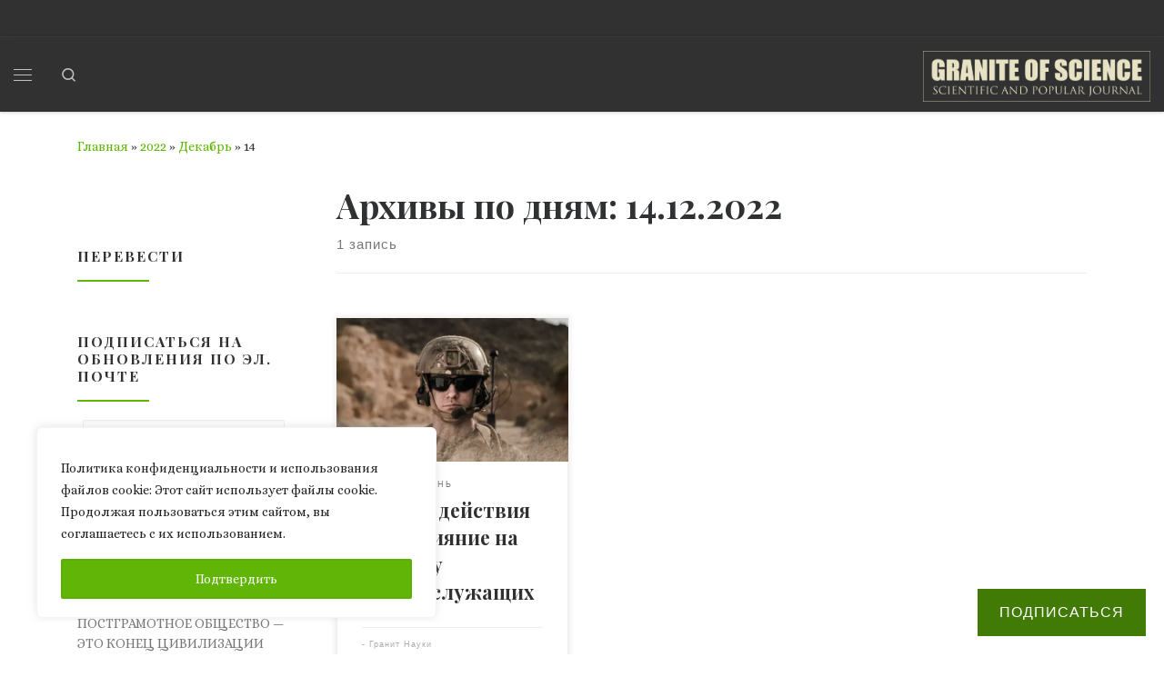

--- FILE ---
content_type: text/html; charset=UTF-8
request_url: https://un-sci.com/ru/2022/12/14/
body_size: 27249
content:
<!DOCTYPE html>
<!--[if IE 7]>
<html class="ie ie7" lang="ru-RU">
<![endif]-->
<!--[if IE 8]>
<html class="ie ie8" lang="ru-RU">
<![endif]-->
<!--[if !(IE 7) | !(IE 8)  ]><!-->
<html lang="ru-RU" class="no-js">
<!--<![endif]-->
  <head>
  <meta charset="UTF-8" />
  <meta http-equiv="X-UA-Compatible" content="IE=EDGE" />
  <meta name="viewport" content="width=device-width, initial-scale=1.0" />
  <link rel="profile"  href="https://gmpg.org/xfn/11" />
  <link rel="pingback" href="https://un-sci.com/xmlrpc.php" />
<script type="edb7ee3991b6fb9fa4c3a3e9-text/javascript">(function(html){html.className = html.className.replace(/\bno-js\b/,'js')})(document.documentElement);</script>
<meta name='robots' content='noindex, follow' />
<!-- Jetpack Site Verification Tags -->
<meta name="google-site-verification" content="_aFhSA0ADdQiyW6dQBVJAf79vfXc34x4hK_gx4kridE" />

	<!-- This site is optimized with the Yoast SEO plugin v26.7 - https://yoast.com/wordpress/plugins/seo/ -->
	<title>14.12.2022 | Granite of science</title>
	<meta property="og:locale" content="ru_RU" />
	<meta property="og:type" content="website" />
	<meta property="og:title" content="14.12.2022 | Granite of science" />
	<meta property="og:url" content="https://un-sci.com/ru/2022/12/14/" />
	<meta property="og:site_name" content="Granite of science" />
	<meta property="og:image" content="https://i0.wp.com/un-sci.com/wp-content/uploads/2019/04/un-sci-site-header.jpg?fit=1380%2C280&ssl=1" />
	<meta property="og:image:width" content="1380" />
	<meta property="og:image:height" content="280" />
	<meta property="og:image:type" content="image/jpeg" />
	<meta name="twitter:card" content="summary_large_image" />
	<script type="application/ld+json" class="yoast-schema-graph">{"@context":"https://schema.org","@graph":[{"@type":"CollectionPage","@id":null,"url":"https://un-sci.com/ru/2022/12/14/","name":"14.12.2022 | Granite of science","isPartOf":{"@id":"https://un-sci.com/ru/#website"},"primaryImageOfPage":{"@id":"https://un-sci.com/ru/2022/12/14/#primaryimage"},"image":{"@id":"https://un-sci.com/ru/2022/12/14/#primaryimage"},"thumbnailUrl":"https://i0.wp.com/un-sci.com/wp-content/uploads/2022/12/soldier.jpg?fit=870%2C580&ssl=1","breadcrumb":{"@id":"https://un-sci.com/ru/2022/12/14/#breadcrumb"},"inLanguage":"ru-RU"},{"@type":"ImageObject","inLanguage":"ru-RU","@id":"https://un-sci.com/ru/2022/12/14/#primaryimage","url":"https://i0.wp.com/un-sci.com/wp-content/uploads/2022/12/soldier.jpg?fit=870%2C580&ssl=1","contentUrl":"https://i0.wp.com/un-sci.com/wp-content/uploads/2022/12/soldier.jpg?fit=870%2C580&ssl=1","width":870,"height":580},{"@type":"BreadcrumbList","@id":"https://un-sci.com/ru/2022/12/14/#breadcrumb","itemListElement":[{"@type":"ListItem","position":1,"name":"Главная страница","item":"https://un-sci.com/ru/"},{"@type":"ListItem","position":2,"name":"Архивы для 14.12.2022"}]},{"@type":"WebSite","@id":"https://un-sci.com/ru/#website","url":"https://un-sci.com/ru/","name":"Granite of science","description":"Научно-популярный журнал","publisher":{"@id":"https://un-sci.com/ru/#organization"},"potentialAction":[{"@type":"SearchAction","target":{"@type":"EntryPoint","urlTemplate":"https://un-sci.com/ru/?s={search_term_string}"},"query-input":{"@type":"PropertyValueSpecification","valueRequired":true,"valueName":"search_term_string"}}],"inLanguage":"ru-RU"},{"@type":"Organization","@id":"https://un-sci.com/ru/#organization","name":"Granite of science","url":"https://un-sci.com/ru/","logo":{"@type":"ImageObject","inLanguage":"ru-RU","@id":"https://un-sci.com/ru/#/schema/logo/image/","url":"https://i0.wp.com/un-sci.com/wp-content/uploads/2020/08/logo_granite_of_science-1.png?fit=1259%2C284&ssl=1","contentUrl":"https://i0.wp.com/un-sci.com/wp-content/uploads/2020/08/logo_granite_of_science-1.png?fit=1259%2C284&ssl=1","width":1259,"height":284,"caption":"Granite of science"},"image":{"@id":"https://un-sci.com/ru/#/schema/logo/image/"},"sameAs":["https://www.facebook.com/granit.nayki/"]}]}</script>
	<!-- / Yoast SEO plugin. -->


<link rel='dns-prefetch' href='//www.googletagmanager.com' />
<link rel='dns-prefetch' href='//stats.wp.com' />
<link rel='dns-prefetch' href='//v0.wordpress.com' />
<link rel='dns-prefetch' href='//jetpack.wordpress.com' />
<link rel='dns-prefetch' href='//s0.wp.com' />
<link rel='dns-prefetch' href='//public-api.wordpress.com' />
<link rel='dns-prefetch' href='//0.gravatar.com' />
<link rel='dns-prefetch' href='//1.gravatar.com' />
<link rel='dns-prefetch' href='//2.gravatar.com' />
<link rel='dns-prefetch' href='//widgets.wp.com' />
<link rel='preconnect' href='//i0.wp.com' />
<link rel='preconnect' href='//c0.wp.com' />
<link rel="alternate" type="application/rss+xml" title="Granite of science &raquo; Лента" href="https://un-sci.com/ru/feed/" />
<link rel="alternate" type="application/rss+xml" title="Granite of science &raquo; Лента комментариев" href="https://un-sci.com/ru/comments/feed/" />
<style id='wp-img-auto-sizes-contain-inline-css'>
img:is([sizes=auto i],[sizes^="auto," i]){contain-intrinsic-size:3000px 1500px}
/*# sourceURL=wp-img-auto-sizes-contain-inline-css */
</style>
<style id='wp-emoji-styles-inline-css'>

	img.wp-smiley, img.emoji {
		display: inline !important;
		border: none !important;
		box-shadow: none !important;
		height: 1em !important;
		width: 1em !important;
		margin: 0 0.07em !important;
		vertical-align: -0.1em !important;
		background: none !important;
		padding: 0 !important;
	}
/*# sourceURL=wp-emoji-styles-inline-css */
</style>
<style id='wp-block-library-inline-css'>
:root{--wp-block-synced-color:#7a00df;--wp-block-synced-color--rgb:122,0,223;--wp-bound-block-color:var(--wp-block-synced-color);--wp-editor-canvas-background:#ddd;--wp-admin-theme-color:#007cba;--wp-admin-theme-color--rgb:0,124,186;--wp-admin-theme-color-darker-10:#006ba1;--wp-admin-theme-color-darker-10--rgb:0,107,160.5;--wp-admin-theme-color-darker-20:#005a87;--wp-admin-theme-color-darker-20--rgb:0,90,135;--wp-admin-border-width-focus:2px}@media (min-resolution:192dpi){:root{--wp-admin-border-width-focus:1.5px}}.wp-element-button{cursor:pointer}:root .has-very-light-gray-background-color{background-color:#eee}:root .has-very-dark-gray-background-color{background-color:#313131}:root .has-very-light-gray-color{color:#eee}:root .has-very-dark-gray-color{color:#313131}:root .has-vivid-green-cyan-to-vivid-cyan-blue-gradient-background{background:linear-gradient(135deg,#00d084,#0693e3)}:root .has-purple-crush-gradient-background{background:linear-gradient(135deg,#34e2e4,#4721fb 50%,#ab1dfe)}:root .has-hazy-dawn-gradient-background{background:linear-gradient(135deg,#faaca8,#dad0ec)}:root .has-subdued-olive-gradient-background{background:linear-gradient(135deg,#fafae1,#67a671)}:root .has-atomic-cream-gradient-background{background:linear-gradient(135deg,#fdd79a,#004a59)}:root .has-nightshade-gradient-background{background:linear-gradient(135deg,#330968,#31cdcf)}:root .has-midnight-gradient-background{background:linear-gradient(135deg,#020381,#2874fc)}:root{--wp--preset--font-size--normal:16px;--wp--preset--font-size--huge:42px}.has-regular-font-size{font-size:1em}.has-larger-font-size{font-size:2.625em}.has-normal-font-size{font-size:var(--wp--preset--font-size--normal)}.has-huge-font-size{font-size:var(--wp--preset--font-size--huge)}.has-text-align-center{text-align:center}.has-text-align-left{text-align:left}.has-text-align-right{text-align:right}.has-fit-text{white-space:nowrap!important}#end-resizable-editor-section{display:none}.aligncenter{clear:both}.items-justified-left{justify-content:flex-start}.items-justified-center{justify-content:center}.items-justified-right{justify-content:flex-end}.items-justified-space-between{justify-content:space-between}.screen-reader-text{border:0;clip-path:inset(50%);height:1px;margin:-1px;overflow:hidden;padding:0;position:absolute;width:1px;word-wrap:normal!important}.screen-reader-text:focus{background-color:#ddd;clip-path:none;color:#444;display:block;font-size:1em;height:auto;left:5px;line-height:normal;padding:15px 23px 14px;text-decoration:none;top:5px;width:auto;z-index:100000}html :where(.has-border-color){border-style:solid}html :where([style*=border-top-color]){border-top-style:solid}html :where([style*=border-right-color]){border-right-style:solid}html :where([style*=border-bottom-color]){border-bottom-style:solid}html :where([style*=border-left-color]){border-left-style:solid}html :where([style*=border-width]){border-style:solid}html :where([style*=border-top-width]){border-top-style:solid}html :where([style*=border-right-width]){border-right-style:solid}html :where([style*=border-bottom-width]){border-bottom-style:solid}html :where([style*=border-left-width]){border-left-style:solid}html :where(img[class*=wp-image-]){height:auto;max-width:100%}:where(figure){margin:0 0 1em}html :where(.is-position-sticky){--wp-admin--admin-bar--position-offset:var(--wp-admin--admin-bar--height,0px)}@media screen and (max-width:600px){html :where(.is-position-sticky){--wp-admin--admin-bar--position-offset:0px}}

/*# sourceURL=wp-block-library-inline-css */
</style><style id='wp-block-heading-inline-css'>
h1:where(.wp-block-heading).has-background,h2:where(.wp-block-heading).has-background,h3:where(.wp-block-heading).has-background,h4:where(.wp-block-heading).has-background,h5:where(.wp-block-heading).has-background,h6:where(.wp-block-heading).has-background{padding:1.25em 2.375em}h1.has-text-align-left[style*=writing-mode]:where([style*=vertical-lr]),h1.has-text-align-right[style*=writing-mode]:where([style*=vertical-rl]),h2.has-text-align-left[style*=writing-mode]:where([style*=vertical-lr]),h2.has-text-align-right[style*=writing-mode]:where([style*=vertical-rl]),h3.has-text-align-left[style*=writing-mode]:where([style*=vertical-lr]),h3.has-text-align-right[style*=writing-mode]:where([style*=vertical-rl]),h4.has-text-align-left[style*=writing-mode]:where([style*=vertical-lr]),h4.has-text-align-right[style*=writing-mode]:where([style*=vertical-rl]),h5.has-text-align-left[style*=writing-mode]:where([style*=vertical-lr]),h5.has-text-align-right[style*=writing-mode]:where([style*=vertical-rl]),h6.has-text-align-left[style*=writing-mode]:where([style*=vertical-lr]),h6.has-text-align-right[style*=writing-mode]:where([style*=vertical-rl]){rotate:180deg}
/*# sourceURL=https://c0.wp.com/c/6.9/wp-includes/blocks/heading/style.min.css */
</style>
<style id='wp-block-paragraph-inline-css'>
.is-small-text{font-size:.875em}.is-regular-text{font-size:1em}.is-large-text{font-size:2.25em}.is-larger-text{font-size:3em}.has-drop-cap:not(:focus):first-letter{float:left;font-size:8.4em;font-style:normal;font-weight:100;line-height:.68;margin:.05em .1em 0 0;text-transform:uppercase}body.rtl .has-drop-cap:not(:focus):first-letter{float:none;margin-left:.1em}p.has-drop-cap.has-background{overflow:hidden}:root :where(p.has-background){padding:1.25em 2.375em}:where(p.has-text-color:not(.has-link-color)) a{color:inherit}p.has-text-align-left[style*="writing-mode:vertical-lr"],p.has-text-align-right[style*="writing-mode:vertical-rl"]{rotate:180deg}
/*# sourceURL=https://c0.wp.com/c/6.9/wp-includes/blocks/paragraph/style.min.css */
</style>
<style id='global-styles-inline-css'>
:root{--wp--preset--aspect-ratio--square: 1;--wp--preset--aspect-ratio--4-3: 4/3;--wp--preset--aspect-ratio--3-4: 3/4;--wp--preset--aspect-ratio--3-2: 3/2;--wp--preset--aspect-ratio--2-3: 2/3;--wp--preset--aspect-ratio--16-9: 16/9;--wp--preset--aspect-ratio--9-16: 9/16;--wp--preset--color--black: #000000;--wp--preset--color--cyan-bluish-gray: #abb8c3;--wp--preset--color--white: #ffffff;--wp--preset--color--pale-pink: #f78da7;--wp--preset--color--vivid-red: #cf2e2e;--wp--preset--color--luminous-vivid-orange: #ff6900;--wp--preset--color--luminous-vivid-amber: #fcb900;--wp--preset--color--light-green-cyan: #7bdcb5;--wp--preset--color--vivid-green-cyan: #00d084;--wp--preset--color--pale-cyan-blue: #8ed1fc;--wp--preset--color--vivid-cyan-blue: #0693e3;--wp--preset--color--vivid-purple: #9b51e0;--wp--preset--gradient--vivid-cyan-blue-to-vivid-purple: linear-gradient(135deg,rgb(6,147,227) 0%,rgb(155,81,224) 100%);--wp--preset--gradient--light-green-cyan-to-vivid-green-cyan: linear-gradient(135deg,rgb(122,220,180) 0%,rgb(0,208,130) 100%);--wp--preset--gradient--luminous-vivid-amber-to-luminous-vivid-orange: linear-gradient(135deg,rgb(252,185,0) 0%,rgb(255,105,0) 100%);--wp--preset--gradient--luminous-vivid-orange-to-vivid-red: linear-gradient(135deg,rgb(255,105,0) 0%,rgb(207,46,46) 100%);--wp--preset--gradient--very-light-gray-to-cyan-bluish-gray: linear-gradient(135deg,rgb(238,238,238) 0%,rgb(169,184,195) 100%);--wp--preset--gradient--cool-to-warm-spectrum: linear-gradient(135deg,rgb(74,234,220) 0%,rgb(151,120,209) 20%,rgb(207,42,186) 40%,rgb(238,44,130) 60%,rgb(251,105,98) 80%,rgb(254,248,76) 100%);--wp--preset--gradient--blush-light-purple: linear-gradient(135deg,rgb(255,206,236) 0%,rgb(152,150,240) 100%);--wp--preset--gradient--blush-bordeaux: linear-gradient(135deg,rgb(254,205,165) 0%,rgb(254,45,45) 50%,rgb(107,0,62) 100%);--wp--preset--gradient--luminous-dusk: linear-gradient(135deg,rgb(255,203,112) 0%,rgb(199,81,192) 50%,rgb(65,88,208) 100%);--wp--preset--gradient--pale-ocean: linear-gradient(135deg,rgb(255,245,203) 0%,rgb(182,227,212) 50%,rgb(51,167,181) 100%);--wp--preset--gradient--electric-grass: linear-gradient(135deg,rgb(202,248,128) 0%,rgb(113,206,126) 100%);--wp--preset--gradient--midnight: linear-gradient(135deg,rgb(2,3,129) 0%,rgb(40,116,252) 100%);--wp--preset--font-size--small: 13px;--wp--preset--font-size--medium: 20px;--wp--preset--font-size--large: 36px;--wp--preset--font-size--x-large: 42px;--wp--preset--spacing--20: 0.44rem;--wp--preset--spacing--30: 0.67rem;--wp--preset--spacing--40: 1rem;--wp--preset--spacing--50: 1.5rem;--wp--preset--spacing--60: 2.25rem;--wp--preset--spacing--70: 3.38rem;--wp--preset--spacing--80: 5.06rem;--wp--preset--shadow--natural: 6px 6px 9px rgba(0, 0, 0, 0.2);--wp--preset--shadow--deep: 12px 12px 50px rgba(0, 0, 0, 0.4);--wp--preset--shadow--sharp: 6px 6px 0px rgba(0, 0, 0, 0.2);--wp--preset--shadow--outlined: 6px 6px 0px -3px rgb(255, 255, 255), 6px 6px rgb(0, 0, 0);--wp--preset--shadow--crisp: 6px 6px 0px rgb(0, 0, 0);}:where(.is-layout-flex){gap: 0.5em;}:where(.is-layout-grid){gap: 0.5em;}body .is-layout-flex{display: flex;}.is-layout-flex{flex-wrap: wrap;align-items: center;}.is-layout-flex > :is(*, div){margin: 0;}body .is-layout-grid{display: grid;}.is-layout-grid > :is(*, div){margin: 0;}:where(.wp-block-columns.is-layout-flex){gap: 2em;}:where(.wp-block-columns.is-layout-grid){gap: 2em;}:where(.wp-block-post-template.is-layout-flex){gap: 1.25em;}:where(.wp-block-post-template.is-layout-grid){gap: 1.25em;}.has-black-color{color: var(--wp--preset--color--black) !important;}.has-cyan-bluish-gray-color{color: var(--wp--preset--color--cyan-bluish-gray) !important;}.has-white-color{color: var(--wp--preset--color--white) !important;}.has-pale-pink-color{color: var(--wp--preset--color--pale-pink) !important;}.has-vivid-red-color{color: var(--wp--preset--color--vivid-red) !important;}.has-luminous-vivid-orange-color{color: var(--wp--preset--color--luminous-vivid-orange) !important;}.has-luminous-vivid-amber-color{color: var(--wp--preset--color--luminous-vivid-amber) !important;}.has-light-green-cyan-color{color: var(--wp--preset--color--light-green-cyan) !important;}.has-vivid-green-cyan-color{color: var(--wp--preset--color--vivid-green-cyan) !important;}.has-pale-cyan-blue-color{color: var(--wp--preset--color--pale-cyan-blue) !important;}.has-vivid-cyan-blue-color{color: var(--wp--preset--color--vivid-cyan-blue) !important;}.has-vivid-purple-color{color: var(--wp--preset--color--vivid-purple) !important;}.has-black-background-color{background-color: var(--wp--preset--color--black) !important;}.has-cyan-bluish-gray-background-color{background-color: var(--wp--preset--color--cyan-bluish-gray) !important;}.has-white-background-color{background-color: var(--wp--preset--color--white) !important;}.has-pale-pink-background-color{background-color: var(--wp--preset--color--pale-pink) !important;}.has-vivid-red-background-color{background-color: var(--wp--preset--color--vivid-red) !important;}.has-luminous-vivid-orange-background-color{background-color: var(--wp--preset--color--luminous-vivid-orange) !important;}.has-luminous-vivid-amber-background-color{background-color: var(--wp--preset--color--luminous-vivid-amber) !important;}.has-light-green-cyan-background-color{background-color: var(--wp--preset--color--light-green-cyan) !important;}.has-vivid-green-cyan-background-color{background-color: var(--wp--preset--color--vivid-green-cyan) !important;}.has-pale-cyan-blue-background-color{background-color: var(--wp--preset--color--pale-cyan-blue) !important;}.has-vivid-cyan-blue-background-color{background-color: var(--wp--preset--color--vivid-cyan-blue) !important;}.has-vivid-purple-background-color{background-color: var(--wp--preset--color--vivid-purple) !important;}.has-black-border-color{border-color: var(--wp--preset--color--black) !important;}.has-cyan-bluish-gray-border-color{border-color: var(--wp--preset--color--cyan-bluish-gray) !important;}.has-white-border-color{border-color: var(--wp--preset--color--white) !important;}.has-pale-pink-border-color{border-color: var(--wp--preset--color--pale-pink) !important;}.has-vivid-red-border-color{border-color: var(--wp--preset--color--vivid-red) !important;}.has-luminous-vivid-orange-border-color{border-color: var(--wp--preset--color--luminous-vivid-orange) !important;}.has-luminous-vivid-amber-border-color{border-color: var(--wp--preset--color--luminous-vivid-amber) !important;}.has-light-green-cyan-border-color{border-color: var(--wp--preset--color--light-green-cyan) !important;}.has-vivid-green-cyan-border-color{border-color: var(--wp--preset--color--vivid-green-cyan) !important;}.has-pale-cyan-blue-border-color{border-color: var(--wp--preset--color--pale-cyan-blue) !important;}.has-vivid-cyan-blue-border-color{border-color: var(--wp--preset--color--vivid-cyan-blue) !important;}.has-vivid-purple-border-color{border-color: var(--wp--preset--color--vivid-purple) !important;}.has-vivid-cyan-blue-to-vivid-purple-gradient-background{background: var(--wp--preset--gradient--vivid-cyan-blue-to-vivid-purple) !important;}.has-light-green-cyan-to-vivid-green-cyan-gradient-background{background: var(--wp--preset--gradient--light-green-cyan-to-vivid-green-cyan) !important;}.has-luminous-vivid-amber-to-luminous-vivid-orange-gradient-background{background: var(--wp--preset--gradient--luminous-vivid-amber-to-luminous-vivid-orange) !important;}.has-luminous-vivid-orange-to-vivid-red-gradient-background{background: var(--wp--preset--gradient--luminous-vivid-orange-to-vivid-red) !important;}.has-very-light-gray-to-cyan-bluish-gray-gradient-background{background: var(--wp--preset--gradient--very-light-gray-to-cyan-bluish-gray) !important;}.has-cool-to-warm-spectrum-gradient-background{background: var(--wp--preset--gradient--cool-to-warm-spectrum) !important;}.has-blush-light-purple-gradient-background{background: var(--wp--preset--gradient--blush-light-purple) !important;}.has-blush-bordeaux-gradient-background{background: var(--wp--preset--gradient--blush-bordeaux) !important;}.has-luminous-dusk-gradient-background{background: var(--wp--preset--gradient--luminous-dusk) !important;}.has-pale-ocean-gradient-background{background: var(--wp--preset--gradient--pale-ocean) !important;}.has-electric-grass-gradient-background{background: var(--wp--preset--gradient--electric-grass) !important;}.has-midnight-gradient-background{background: var(--wp--preset--gradient--midnight) !important;}.has-small-font-size{font-size: var(--wp--preset--font-size--small) !important;}.has-medium-font-size{font-size: var(--wp--preset--font-size--medium) !important;}.has-large-font-size{font-size: var(--wp--preset--font-size--large) !important;}.has-x-large-font-size{font-size: var(--wp--preset--font-size--x-large) !important;}
/*# sourceURL=global-styles-inline-css */
</style>

<style id='classic-theme-styles-inline-css'>
/*! This file is auto-generated */
.wp-block-button__link{color:#fff;background-color:#32373c;border-radius:9999px;box-shadow:none;text-decoration:none;padding:calc(.667em + 2px) calc(1.333em + 2px);font-size:1.125em}.wp-block-file__button{background:#32373c;color:#fff;text-decoration:none}
/*# sourceURL=/wp-includes/css/classic-themes.min.css */
</style>
<link rel='stylesheet' id='contact-form-7-css' href='https://un-sci.com/wp-content/plugins/contact-form-7/includes/css/styles.css?ver=6.1.4' media='all' />
<link rel='stylesheet' id='customizr-main-css' href='https://un-sci.com/wp-content/themes/customizr/assets/front/css/style.min.css?ver=4.4.24' media='all' />
<style id='customizr-main-inline-css'>
::-moz-selection{background-color:#61b507}::selection{background-color:#61b507}a,.btn-skin:active,.btn-skin:focus,.btn-skin:hover,.btn-skin.inverted,.grid-container__classic .post-type__icon,.post-type__icon:hover .icn-format,.grid-container__classic .post-type__icon:hover .icn-format,[class*='grid-container__'] .entry-title a.czr-title:hover,input[type=checkbox]:checked::before{color:#61b507}.czr-css-loader > div ,.btn-skin,.btn-skin:active,.btn-skin:focus,.btn-skin:hover,.btn-skin-h-dark,.btn-skin-h-dark.inverted:active,.btn-skin-h-dark.inverted:focus,.btn-skin-h-dark.inverted:hover{border-color:#61b507}.tc-header.border-top{border-top-color:#61b507}[class*='grid-container__'] .entry-title a:hover::after,.grid-container__classic .post-type__icon,.btn-skin,.btn-skin.inverted:active,.btn-skin.inverted:focus,.btn-skin.inverted:hover,.btn-skin-h-dark,.btn-skin-h-dark.inverted:active,.btn-skin-h-dark.inverted:focus,.btn-skin-h-dark.inverted:hover,.sidebar .widget-title::after,input[type=radio]:checked::before{background-color:#61b507}.btn-skin-light:active,.btn-skin-light:focus,.btn-skin-light:hover,.btn-skin-light.inverted{color:#88f613}input:not([type='submit']):not([type='button']):not([type='number']):not([type='checkbox']):not([type='radio']):focus,textarea:focus,.btn-skin-light,.btn-skin-light.inverted,.btn-skin-light:active,.btn-skin-light:focus,.btn-skin-light:hover,.btn-skin-light.inverted:active,.btn-skin-light.inverted:focus,.btn-skin-light.inverted:hover{border-color:#88f613}.btn-skin-light,.btn-skin-light.inverted:active,.btn-skin-light.inverted:focus,.btn-skin-light.inverted:hover{background-color:#88f613}.btn-skin-lightest:active,.btn-skin-lightest:focus,.btn-skin-lightest:hover,.btn-skin-lightest.inverted{color:#95f72b}.btn-skin-lightest,.btn-skin-lightest.inverted,.btn-skin-lightest:active,.btn-skin-lightest:focus,.btn-skin-lightest:hover,.btn-skin-lightest.inverted:active,.btn-skin-lightest.inverted:focus,.btn-skin-lightest.inverted:hover{border-color:#95f72b}.btn-skin-lightest,.btn-skin-lightest.inverted:active,.btn-skin-lightest.inverted:focus,.btn-skin-lightest.inverted:hover{background-color:#95f72b}.pagination,a:hover,a:focus,a:active,.btn-skin-dark:active,.btn-skin-dark:focus,.btn-skin-dark:hover,.btn-skin-dark.inverted,.btn-skin-dark-oh:active,.btn-skin-dark-oh:focus,.btn-skin-dark-oh:hover,.post-info a:not(.btn):hover,.grid-container__classic .post-type__icon .icn-format,[class*='grid-container__'] .hover .entry-title a,.widget-area a:not(.btn):hover,a.czr-format-link:hover,.format-link.hover a.czr-format-link,button[type=submit]:hover,button[type=submit]:active,button[type=submit]:focus,input[type=submit]:hover,input[type=submit]:active,input[type=submit]:focus,.tabs .nav-link:hover,.tabs .nav-link.active,.tabs .nav-link.active:hover,.tabs .nav-link.active:focus{color:#417a05}.grid-container__classic.tc-grid-border .grid__item,.btn-skin-dark,.btn-skin-dark.inverted,button[type=submit],input[type=submit],.btn-skin-dark:active,.btn-skin-dark:focus,.btn-skin-dark:hover,.btn-skin-dark.inverted:active,.btn-skin-dark.inverted:focus,.btn-skin-dark.inverted:hover,.btn-skin-h-dark:active,.btn-skin-h-dark:focus,.btn-skin-h-dark:hover,.btn-skin-h-dark.inverted,.btn-skin-h-dark.inverted,.btn-skin-h-dark.inverted,.btn-skin-dark-oh:active,.btn-skin-dark-oh:focus,.btn-skin-dark-oh:hover,.btn-skin-dark-oh.inverted:active,.btn-skin-dark-oh.inverted:focus,.btn-skin-dark-oh.inverted:hover,button[type=submit]:hover,button[type=submit]:active,button[type=submit]:focus,input[type=submit]:hover,input[type=submit]:active,input[type=submit]:focus{border-color:#417a05}.btn-skin-dark,.btn-skin-dark.inverted:active,.btn-skin-dark.inverted:focus,.btn-skin-dark.inverted:hover,.btn-skin-h-dark:active,.btn-skin-h-dark:focus,.btn-skin-h-dark:hover,.btn-skin-h-dark.inverted,.btn-skin-h-dark.inverted,.btn-skin-h-dark.inverted,.btn-skin-dark-oh.inverted:active,.btn-skin-dark-oh.inverted:focus,.btn-skin-dark-oh.inverted:hover,.grid-container__classic .post-type__icon:hover,button[type=submit],input[type=submit],.czr-link-hover-underline .widgets-list-layout-links a:not(.btn)::before,.czr-link-hover-underline .widget_archive a:not(.btn)::before,.czr-link-hover-underline .widget_nav_menu a:not(.btn)::before,.czr-link-hover-underline .widget_rss ul a:not(.btn)::before,.czr-link-hover-underline .widget_recent_entries a:not(.btn)::before,.czr-link-hover-underline .widget_categories a:not(.btn)::before,.czr-link-hover-underline .widget_meta a:not(.btn)::before,.czr-link-hover-underline .widget_recent_comments a:not(.btn)::before,.czr-link-hover-underline .widget_pages a:not(.btn)::before,.czr-link-hover-underline .widget_calendar a:not(.btn)::before,[class*='grid-container__'] .hover .entry-title a::after,a.czr-format-link::before,.comment-author a::before,.comment-link::before,.tabs .nav-link.active::before{background-color:#417a05}.btn-skin-dark-shaded:active,.btn-skin-dark-shaded:focus,.btn-skin-dark-shaded:hover,.btn-skin-dark-shaded.inverted{background-color:rgba(65,122,5,0.2)}.btn-skin-dark-shaded,.btn-skin-dark-shaded.inverted:active,.btn-skin-dark-shaded.inverted:focus,.btn-skin-dark-shaded.inverted:hover{background-color:rgba(65,122,5,0.8)}.tc-header,#tc-sn .tc-sn-inner,.czr-overlay,.add-menu-button,.tc-header .socials a,.tc-header .socials a:focus,.tc-header .socials a:active,.nav__utils,.nav__utils a,.nav__utils a:focus,.nav__utils a:active,.header-contact__info a,.header-contact__info a:focus,.header-contact__info a:active,.czr-overlay a:hover,.dropdown-menu,.tc-header .navbar-brand-sitename,[class*=nav__menu] .nav__link,[class*=nav__menu] .nav__link-wrapper .caret__dropdown-toggler,[class*=nav__menu] .dropdown-menu .nav__link,[class*=nav__menu] .dropdown-item .nav__link:hover,.tc-header form.czr-form label,.czr-overlay form.czr-form label,.tc-header .czr-form input:not([type='submit']):not([type='button']):not([type='number']):not([type='checkbox']):not([type='radio']),.tc-header .czr-form textarea,.tc-header .czr-form .form-control,.czr-overlay .czr-form input:not([type='submit']):not([type='button']):not([type='number']):not([type='checkbox']):not([type='radio']),.czr-overlay .czr-form textarea,.czr-overlay .czr-form .form-control,.tc-header h1,.tc-header h2,.tc-header h3,.tc-header h4,.tc-header h5,.tc-header h6{color:#bfbfbf}.tc-header .czr-form input:not([type='submit']):not([type='button']):not([type='number']):not([type='checkbox']):not([type='radio']),.tc-header .czr-form textarea,.tc-header .czr-form .form-control,.czr-overlay .czr-form input:not([type='submit']):not([type='button']):not([type='number']):not([type='checkbox']):not([type='radio']),.czr-overlay .czr-form textarea,.czr-overlay .czr-form .form-control{border-color:#bfbfbf}.ham__toggler-span-wrapper .line,[class*=nav__menu] .nav__title::before{background-color:#bfbfbf}.header-tagline,[class*=nav__menu] .nav__link:hover,[class*=nav__menu] .nav__link-wrapper .caret__dropdown-toggler:hover,[class*=nav__menu] .show:not(.dropdown-item) > .nav__link,[class*=nav__menu] .show:not(.dropdown-item) > .nav__link-wrapper .nav__link,.czr-highlight-contextual-menu-items [class*=nav__menu] li:not(.dropdown-item).current-active > .nav__link,.czr-highlight-contextual-menu-items [class*=nav__menu] li:not(.dropdown-item).current-active > .nav__link-wrapper .nav__link,.czr-highlight-contextual-menu-items [class*=nav__menu] .current-menu-item > .nav__link,.czr-highlight-contextual-menu-items [class*=nav__menu] .current-menu-item > .nav__link-wrapper .nav__link,[class*=nav__menu] .dropdown-item .nav__link,.czr-overlay a,.tc-header .socials a:hover,.nav__utils a:hover,.czr-highlight-contextual-menu-items .nav__utils a.current-active,.header-contact__info a:hover,.tc-header .czr-form .form-group.in-focus label,.czr-overlay .czr-form .form-group.in-focus label{color:rgba(191,191,191,0.7)}.nav__utils .ham-toggler-menu.czr-collapsed:hover .line{background-color:rgba(191,191,191,0.7)}.topbar-navbar__wrapper,.dropdown-item:not(:last-of-type){border-color:rgba(191,191,191,0.09)}.tc-header{border-bottom-color:rgba(191,191,191,0.09)}#tc-sn{outline-color:rgba(191,191,191,0.09)}.mobile-nav__container,.header-search__container,.mobile-nav__nav,.vertical-nav > li:not(:last-of-type){border-color:rgba(191,191,191,0.075)}.tc-header,#tc-sn .tc-sn-inner,.dropdown-menu,.dropdown-item:active,.dropdown-item:focus,.dropdown-item:hover{background-color:#313131}.sticky-transparent.is-sticky .mobile-sticky,.sticky-transparent.is-sticky .desktop-sticky,.sticky-transparent.is-sticky .mobile-nav__nav,.header-transparent:not(.is-sticky) .mobile-nav__nav,.header-transparent:not(.is-sticky) .dropdown-menu{background-color:rgba(49,49,49,0.9)}.czr-overlay{background-color:rgba(49,49,49,0.98)}.dropdown-item:before,.vertical-nav .caret__dropdown-toggler{background-color:rgba(206,206,206,0.045)}.navbar-brand,.header-tagline,h1,h2,h3,.tc-dropcap { font-family : 'Playfair Display';font-weight : 700; }
body { font-family : 'Alice'; }

              body {
                font-size : 0.90em!important;
                line-height : 1.5em;
              }
              @media (min-width: 20em) and (max-width: 60em) {
                body {
                  font-size: calc( 0.90em + 0.1045 * ( ( 100vw - 20em) / 40 ))!important;
                }
              }
              @media (min-width: 60em) {
                body {
                  font-size: 0.94em!important;
                }
              }

.grid-container__classic .czr__r-wGOC::before{padding-top:61.803398%}

@media (min-width: 1200px) {.grid-container__classic .czr__r-wGOC::before{padding-top:40%}}

#czr-push-footer { display: none; visibility: hidden; }
        .czr-sticky-footer #czr-push-footer.sticky-footer-enabled { display: block; }
        
/*# sourceURL=customizr-main-inline-css */
</style>
<link rel='stylesheet' id='customizr-ms-respond-css' href='https://un-sci.com/wp-content/themes/customizr/assets/front/css/style-modular-scale.min.css?ver=4.4.24' media='all' />
<link rel='stylesheet' id='subscribe-floating-button-css-css' href='https://c0.wp.com/p/jetpack/15.4/modules/subscriptions/subscribe-floating-button/subscribe-floating-button.css' media='all' />
<link rel='stylesheet' id='jetpack_likes-css' href='https://c0.wp.com/p/jetpack/15.4/modules/likes/style.css' media='all' />
<link rel='stylesheet' id='jetpack-subscriptions-css' href='https://c0.wp.com/p/jetpack/15.4/_inc/build/subscriptions/subscriptions.min.css' media='all' />
<link rel='stylesheet' id='sharedaddy-css' href='https://c0.wp.com/p/jetpack/15.4/modules/sharedaddy/sharing.css' media='all' />
<link rel='stylesheet' id='social-logos-css' href='https://c0.wp.com/p/jetpack/15.4/_inc/social-logos/social-logos.min.css' media='all' />
<script id="cookie-law-info-js-extra" type="edb7ee3991b6fb9fa4c3a3e9-text/javascript">
var _ckyConfig = {"_ipData":[],"_assetsURL":"https://un-sci.com/wp-content/plugins/cookie-law-info/lite/frontend/images/","_publicURL":"https://un-sci.com","_expiry":"365","_categories":[{"name":"Necessary","slug":"necessary","isNecessary":true,"ccpaDoNotSell":true,"cookies":[],"active":true,"defaultConsent":{"gdpr":true,"ccpa":true}},{"name":"Functional","slug":"functional","isNecessary":false,"ccpaDoNotSell":true,"cookies":[],"active":true,"defaultConsent":{"gdpr":false,"ccpa":false}},{"name":"Analytics","slug":"analytics","isNecessary":false,"ccpaDoNotSell":true,"cookies":[],"active":true,"defaultConsent":{"gdpr":false,"ccpa":false}},{"name":"Performance","slug":"performance","isNecessary":false,"ccpaDoNotSell":true,"cookies":[],"active":true,"defaultConsent":{"gdpr":false,"ccpa":false}},{"name":"Advertisement","slug":"advertisement","isNecessary":false,"ccpaDoNotSell":true,"cookies":[],"active":true,"defaultConsent":{"gdpr":false,"ccpa":false}}],"_activeLaw":"gdpr","_rootDomain":"","_block":"1","_showBanner":"1","_bannerConfig":{"settings":{"type":"box","preferenceCenterType":"popup","position":"bottom-left","applicableLaw":"gdpr"},"behaviours":{"reloadBannerOnAccept":false,"loadAnalyticsByDefault":false,"animations":{"onLoad":"animate","onHide":"sticky"}},"config":{"revisitConsent":{"status":false,"tag":"revisit-consent","position":"bottom-left","meta":{"url":"#"},"styles":{"background-color":"#0056A7"},"elements":{"title":{"type":"text","tag":"revisit-consent-title","status":true,"styles":{"color":"#0056a7"}}}},"preferenceCenter":{"toggle":{"status":true,"tag":"detail-category-toggle","type":"toggle","states":{"active":{"styles":{"background-color":"#1863DC"}},"inactive":{"styles":{"background-color":"#D0D5D2"}}}}},"categoryPreview":{"status":false,"toggle":{"status":true,"tag":"detail-category-preview-toggle","type":"toggle","states":{"active":{"styles":{"background-color":"#1863DC"}},"inactive":{"styles":{"background-color":"#D0D5D2"}}}}},"videoPlaceholder":{"status":true,"styles":{"background-color":"#000000","border-color":"#000000cc","color":"#ffffff"}},"readMore":{"status":false,"tag":"readmore-button","type":"link","meta":{"noFollow":true,"newTab":true},"styles":{"color":"#1863DC","background-color":"transparent","border-color":"transparent"}},"showMore":{"status":true,"tag":"show-desc-button","type":"button","styles":{"color":"#1863DC"}},"showLess":{"status":true,"tag":"hide-desc-button","type":"button","styles":{"color":"#1863DC"}},"alwaysActive":{"status":true,"tag":"always-active","styles":{"color":"#008000"}},"manualLinks":{"status":true,"tag":"manual-links","type":"link","styles":{"color":"#1863DC"}},"auditTable":{"status":false},"optOption":{"status":true,"toggle":{"status":true,"tag":"optout-option-toggle","type":"toggle","states":{"active":{"styles":{"background-color":"#1863dc"}},"inactive":{"styles":{"background-color":"#FFFFFF"}}}}}}},"_version":"3.3.9.1","_logConsent":"1","_tags":[{"tag":"accept-button","styles":{"color":"#FFFFFF","background-color":"#61B507","border-color":"#5BB002"}},{"tag":"reject-button","styles":{"color":"#1863DC","background-color":"transparent","border-color":"#1863DC"}},{"tag":"settings-button","styles":{"color":"#1863DC","background-color":"transparent","border-color":"#1863DC"}},{"tag":"readmore-button","styles":{"color":"#1863DC","background-color":"transparent","border-color":"transparent"}},{"tag":"donotsell-button","styles":{"color":"#1863DC","background-color":"transparent","border-color":"transparent"}},{"tag":"show-desc-button","styles":{"color":"#1863DC"}},{"tag":"hide-desc-button","styles":{"color":"#1863DC"}},{"tag":"cky-always-active","styles":[]},{"tag":"cky-link","styles":[]},{"tag":"accept-button","styles":{"color":"#FFFFFF","background-color":"#61B507","border-color":"#5BB002"}},{"tag":"revisit-consent","styles":{"background-color":"#0056A7"}}],"_shortCodes":[{"key":"cky_readmore","content":"\u003Ca href=\"#\" class=\"cky-policy\" aria-label=\"Read More\" target=\"_blank\" rel=\"noopener\" data-cky-tag=\"readmore-button\"\u003ERead More\u003C/a\u003E","tag":"readmore-button","status":false,"attributes":{"rel":"nofollow","target":"_blank"}},{"key":"cky_show_desc","content":"\u003Cbutton class=\"cky-show-desc-btn\" data-cky-tag=\"show-desc-button\" aria-label=\"Show more\"\u003EShow more\u003C/button\u003E","tag":"show-desc-button","status":true,"attributes":[]},{"key":"cky_hide_desc","content":"\u003Cbutton class=\"cky-show-desc-btn\" data-cky-tag=\"hide-desc-button\" aria-label=\"Show less\"\u003EShow less\u003C/button\u003E","tag":"hide-desc-button","status":true,"attributes":[]},{"key":"cky_optout_show_desc","content":"[cky_optout_show_desc]","tag":"optout-show-desc-button","status":true,"attributes":[]},{"key":"cky_optout_hide_desc","content":"[cky_optout_hide_desc]","tag":"optout-hide-desc-button","status":true,"attributes":[]},{"key":"cky_category_toggle_label","content":"[cky_{{status}}_category_label] [cky_preference_{{category_slug}}_title]","tag":"","status":true,"attributes":[]},{"key":"cky_enable_category_label","content":"Enable","tag":"","status":true,"attributes":[]},{"key":"cky_disable_category_label","content":"Disable","tag":"","status":true,"attributes":[]},{"key":"cky_video_placeholder","content":"\u003Cdiv class=\"video-placeholder-normal\" data-cky-tag=\"video-placeholder\" id=\"[UNIQUEID]\"\u003E\u003Cp class=\"video-placeholder-text-normal\" data-cky-tag=\"placeholder-title\"\u003EPlease accept the cookie consent\u003C/p\u003E\u003C/div\u003E","tag":"","status":true,"attributes":[]},{"key":"cky_enable_optout_label","content":"Enable","tag":"","status":true,"attributes":[]},{"key":"cky_disable_optout_label","content":"Disable","tag":"","status":true,"attributes":[]},{"key":"cky_optout_toggle_label","content":"[cky_{{status}}_optout_label] [cky_optout_option_title]","tag":"","status":true,"attributes":[]},{"key":"cky_optout_option_title","content":"Do Not Sell or Share My Personal Information","tag":"","status":true,"attributes":[]},{"key":"cky_optout_close_label","content":"Close","tag":"","status":true,"attributes":[]},{"key":"cky_preference_close_label","content":"Close","tag":"","status":true,"attributes":[]}],"_rtl":"","_language":"en","_providersToBlock":[]};
var _ckyStyles = {"css":".cky-overlay{background: #000000; opacity: 0.4; position: fixed; top: 0; left: 0; width: 100%; height: 100%; z-index: 99999999;}.cky-hide{display: none;}.cky-btn-revisit-wrapper{display: flex; align-items: center; justify-content: center; background: #0056a7; width: 45px; height: 45px; border-radius: 50%; position: fixed; z-index: 999999; cursor: pointer;}.cky-revisit-bottom-left{bottom: 15px; left: 15px;}.cky-revisit-bottom-right{bottom: 15px; right: 15px;}.cky-btn-revisit-wrapper .cky-btn-revisit{display: flex; align-items: center; justify-content: center; background: none; border: none; cursor: pointer; position: relative; margin: 0; padding: 0;}.cky-btn-revisit-wrapper .cky-btn-revisit img{max-width: fit-content; margin: 0; height: 30px; width: 30px;}.cky-revisit-bottom-left:hover::before{content: attr(data-tooltip); position: absolute; background: #4e4b66; color: #ffffff; left: calc(100% + 7px); font-size: 12px; line-height: 16px; width: max-content; padding: 4px 8px; border-radius: 4px;}.cky-revisit-bottom-left:hover::after{position: absolute; content: \"\"; border: 5px solid transparent; left: calc(100% + 2px); border-left-width: 0; border-right-color: #4e4b66;}.cky-revisit-bottom-right:hover::before{content: attr(data-tooltip); position: absolute; background: #4e4b66; color: #ffffff; right: calc(100% + 7px); font-size: 12px; line-height: 16px; width: max-content; padding: 4px 8px; border-radius: 4px;}.cky-revisit-bottom-right:hover::after{position: absolute; content: \"\"; border: 5px solid transparent; right: calc(100% + 2px); border-right-width: 0; border-left-color: #4e4b66;}.cky-revisit-hide{display: none;}.cky-consent-container{position: fixed; width: 440px; box-sizing: border-box; z-index: 9999999; border-radius: 6px;}.cky-consent-container .cky-consent-bar{background: #ffffff; border: 1px solid; padding: 20px 26px; box-shadow: 0 -1px 10px 0 #acabab4d; border-radius: 6px;}.cky-box-bottom-left{bottom: 40px; left: 40px;}.cky-box-bottom-right{bottom: 40px; right: 40px;}.cky-box-top-left{top: 40px; left: 40px;}.cky-box-top-right{top: 40px; right: 40px;}.cky-custom-brand-logo-wrapper .cky-custom-brand-logo{width: 100px; height: auto; margin: 0 0 12px 0;}.cky-notice .cky-title{color: #212121; font-weight: 700; font-size: 18px; line-height: 24px; margin: 0 0 12px 0;}.cky-notice-des *,.cky-preference-content-wrapper *,.cky-accordion-header-des *,.cky-gpc-wrapper .cky-gpc-desc *{font-size: 14px;}.cky-notice-des{color: #212121; font-size: 14px; line-height: 24px; font-weight: 400;}.cky-notice-des img{height: 25px; width: 25px;}.cky-consent-bar .cky-notice-des p,.cky-gpc-wrapper .cky-gpc-desc p,.cky-preference-body-wrapper .cky-preference-content-wrapper p,.cky-accordion-header-wrapper .cky-accordion-header-des p,.cky-cookie-des-table li div:last-child p{color: inherit; margin-top: 0; overflow-wrap: break-word;}.cky-notice-des P:last-child,.cky-preference-content-wrapper p:last-child,.cky-cookie-des-table li div:last-child p:last-child,.cky-gpc-wrapper .cky-gpc-desc p:last-child{margin-bottom: 0;}.cky-notice-des a.cky-policy,.cky-notice-des button.cky-policy{font-size: 14px; color: #1863dc; white-space: nowrap; cursor: pointer; background: transparent; border: 1px solid; text-decoration: underline;}.cky-notice-des button.cky-policy{padding: 0;}.cky-notice-des a.cky-policy:focus-visible,.cky-notice-des button.cky-policy:focus-visible,.cky-preference-content-wrapper .cky-show-desc-btn:focus-visible,.cky-accordion-header .cky-accordion-btn:focus-visible,.cky-preference-header .cky-btn-close:focus-visible,.cky-switch input[type=\"checkbox\"]:focus-visible,.cky-footer-wrapper a:focus-visible,.cky-btn:focus-visible{outline: 2px solid #1863dc; outline-offset: 2px;}.cky-btn:focus:not(:focus-visible),.cky-accordion-header .cky-accordion-btn:focus:not(:focus-visible),.cky-preference-content-wrapper .cky-show-desc-btn:focus:not(:focus-visible),.cky-btn-revisit-wrapper .cky-btn-revisit:focus:not(:focus-visible),.cky-preference-header .cky-btn-close:focus:not(:focus-visible),.cky-consent-bar .cky-banner-btn-close:focus:not(:focus-visible){outline: 0;}button.cky-show-desc-btn:not(:hover):not(:active){color: #1863dc; background: transparent;}button.cky-accordion-btn:not(:hover):not(:active),button.cky-banner-btn-close:not(:hover):not(:active),button.cky-btn-revisit:not(:hover):not(:active),button.cky-btn-close:not(:hover):not(:active){background: transparent;}.cky-consent-bar button:hover,.cky-modal.cky-modal-open button:hover,.cky-consent-bar button:focus,.cky-modal.cky-modal-open button:focus{text-decoration: none;}.cky-notice-btn-wrapper{display: flex; justify-content: flex-start; align-items: center; flex-wrap: wrap; margin-top: 16px;}.cky-notice-btn-wrapper .cky-btn{text-shadow: none; box-shadow: none;}.cky-btn{flex: auto; max-width: 100%; font-size: 14px; font-family: inherit; line-height: 24px; padding: 8px; font-weight: 500; margin: 0 8px 0 0; border-radius: 2px; cursor: pointer; text-align: center; text-transform: none; min-height: 0;}.cky-btn:hover{opacity: 0.8;}.cky-btn-customize{color: #1863dc; background: transparent; border: 2px solid #1863dc;}.cky-btn-reject{color: #1863dc; background: transparent; border: 2px solid #1863dc;}.cky-btn-accept{background: #1863dc; color: #ffffff; border: 2px solid #1863dc;}.cky-btn:last-child{margin-right: 0;}@media (max-width: 576px){.cky-box-bottom-left{bottom: 0; left: 0;}.cky-box-bottom-right{bottom: 0; right: 0;}.cky-box-top-left{top: 0; left: 0;}.cky-box-top-right{top: 0; right: 0;}}@media (max-width: 440px){.cky-box-bottom-left, .cky-box-bottom-right, .cky-box-top-left, .cky-box-top-right{width: 100%; max-width: 100%;}.cky-consent-container .cky-consent-bar{padding: 20px 0;}.cky-custom-brand-logo-wrapper, .cky-notice .cky-title, .cky-notice-des, .cky-notice-btn-wrapper{padding: 0 24px;}.cky-notice-des{max-height: 40vh; overflow-y: scroll;}.cky-notice-btn-wrapper{flex-direction: column; margin-top: 0;}.cky-btn{width: 100%; margin: 10px 0 0 0;}.cky-notice-btn-wrapper .cky-btn-customize{order: 2;}.cky-notice-btn-wrapper .cky-btn-reject{order: 3;}.cky-notice-btn-wrapper .cky-btn-accept{order: 1; margin-top: 16px;}}@media (max-width: 352px){.cky-notice .cky-title{font-size: 16px;}.cky-notice-des *{font-size: 12px;}.cky-notice-des, .cky-btn{font-size: 12px;}}.cky-modal.cky-modal-open{display: flex; visibility: visible; -webkit-transform: translate(-50%, -50%); -moz-transform: translate(-50%, -50%); -ms-transform: translate(-50%, -50%); -o-transform: translate(-50%, -50%); transform: translate(-50%, -50%); top: 50%; left: 50%; transition: all 1s ease;}.cky-modal{box-shadow: 0 32px 68px rgba(0, 0, 0, 0.3); margin: 0 auto; position: fixed; max-width: 100%; background: #ffffff; top: 50%; box-sizing: border-box; border-radius: 6px; z-index: 999999999; color: #212121; -webkit-transform: translate(-50%, 100%); -moz-transform: translate(-50%, 100%); -ms-transform: translate(-50%, 100%); -o-transform: translate(-50%, 100%); transform: translate(-50%, 100%); visibility: hidden; transition: all 0s ease;}.cky-preference-center{max-height: 79vh; overflow: hidden; width: 845px; overflow: hidden; flex: 1 1 0; display: flex; flex-direction: column; border-radius: 6px;}.cky-preference-header{display: flex; align-items: center; justify-content: space-between; padding: 22px 24px; border-bottom: 1px solid;}.cky-preference-header .cky-preference-title{font-size: 18px; font-weight: 700; line-height: 24px;}.cky-preference-header .cky-btn-close{margin: 0; cursor: pointer; vertical-align: middle; padding: 0; background: none; border: none; width: auto; height: auto; min-height: 0; line-height: 0; text-shadow: none; box-shadow: none;}.cky-preference-header .cky-btn-close img{margin: 0; height: 10px; width: 10px;}.cky-preference-body-wrapper{padding: 0 24px; flex: 1; overflow: auto; box-sizing: border-box;}.cky-preference-content-wrapper,.cky-gpc-wrapper .cky-gpc-desc{font-size: 14px; line-height: 24px; font-weight: 400; padding: 12px 0;}.cky-preference-content-wrapper{border-bottom: 1px solid;}.cky-preference-content-wrapper img{height: 25px; width: 25px;}.cky-preference-content-wrapper .cky-show-desc-btn{font-size: 14px; font-family: inherit; color: #1863dc; text-decoration: none; line-height: 24px; padding: 0; margin: 0; white-space: nowrap; cursor: pointer; background: transparent; border-color: transparent; text-transform: none; min-height: 0; text-shadow: none; box-shadow: none;}.cky-accordion-wrapper{margin-bottom: 10px;}.cky-accordion{border-bottom: 1px solid;}.cky-accordion:last-child{border-bottom: none;}.cky-accordion .cky-accordion-item{display: flex; margin-top: 10px;}.cky-accordion .cky-accordion-body{display: none;}.cky-accordion.cky-accordion-active .cky-accordion-body{display: block; padding: 0 22px; margin-bottom: 16px;}.cky-accordion-header-wrapper{cursor: pointer; width: 100%;}.cky-accordion-item .cky-accordion-header{display: flex; justify-content: space-between; align-items: center;}.cky-accordion-header .cky-accordion-btn{font-size: 16px; font-family: inherit; color: #212121; line-height: 24px; background: none; border: none; font-weight: 700; padding: 0; margin: 0; cursor: pointer; text-transform: none; min-height: 0; text-shadow: none; box-shadow: none;}.cky-accordion-header .cky-always-active{color: #008000; font-weight: 600; line-height: 24px; font-size: 14px;}.cky-accordion-header-des{font-size: 14px; line-height: 24px; margin: 10px 0 16px 0;}.cky-accordion-chevron{margin-right: 22px; position: relative; cursor: pointer;}.cky-accordion-chevron-hide{display: none;}.cky-accordion .cky-accordion-chevron i::before{content: \"\"; position: absolute; border-right: 1.4px solid; border-bottom: 1.4px solid; border-color: inherit; height: 6px; width: 6px; -webkit-transform: rotate(-45deg); -moz-transform: rotate(-45deg); -ms-transform: rotate(-45deg); -o-transform: rotate(-45deg); transform: rotate(-45deg); transition: all 0.2s ease-in-out; top: 8px;}.cky-accordion.cky-accordion-active .cky-accordion-chevron i::before{-webkit-transform: rotate(45deg); -moz-transform: rotate(45deg); -ms-transform: rotate(45deg); -o-transform: rotate(45deg); transform: rotate(45deg);}.cky-audit-table{background: #f4f4f4; border-radius: 6px;}.cky-audit-table .cky-empty-cookies-text{color: inherit; font-size: 12px; line-height: 24px; margin: 0; padding: 10px;}.cky-audit-table .cky-cookie-des-table{font-size: 12px; line-height: 24px; font-weight: normal; padding: 15px 10px; border-bottom: 1px solid; border-bottom-color: inherit; margin: 0;}.cky-audit-table .cky-cookie-des-table:last-child{border-bottom: none;}.cky-audit-table .cky-cookie-des-table li{list-style-type: none; display: flex; padding: 3px 0;}.cky-audit-table .cky-cookie-des-table li:first-child{padding-top: 0;}.cky-cookie-des-table li div:first-child{width: 100px; font-weight: 600; word-break: break-word; word-wrap: break-word;}.cky-cookie-des-table li div:last-child{flex: 1; word-break: break-word; word-wrap: break-word; margin-left: 8px;}.cky-footer-shadow{display: block; width: 100%; height: 40px; background: linear-gradient(180deg, rgba(255, 255, 255, 0) 0%, #ffffff 100%); position: absolute; bottom: calc(100% - 1px);}.cky-footer-wrapper{position: relative;}.cky-prefrence-btn-wrapper{display: flex; flex-wrap: wrap; align-items: center; justify-content: center; padding: 22px 24px; border-top: 1px solid;}.cky-prefrence-btn-wrapper .cky-btn{flex: auto; max-width: 100%; text-shadow: none; box-shadow: none;}.cky-btn-preferences{color: #1863dc; background: transparent; border: 2px solid #1863dc;}.cky-preference-header,.cky-preference-body-wrapper,.cky-preference-content-wrapper,.cky-accordion-wrapper,.cky-accordion,.cky-accordion-wrapper,.cky-footer-wrapper,.cky-prefrence-btn-wrapper{border-color: inherit;}@media (max-width: 845px){.cky-modal{max-width: calc(100% - 16px);}}@media (max-width: 576px){.cky-modal{max-width: 100%;}.cky-preference-center{max-height: 100vh;}.cky-prefrence-btn-wrapper{flex-direction: column;}.cky-accordion.cky-accordion-active .cky-accordion-body{padding-right: 0;}.cky-prefrence-btn-wrapper .cky-btn{width: 100%; margin: 10px 0 0 0;}.cky-prefrence-btn-wrapper .cky-btn-reject{order: 3;}.cky-prefrence-btn-wrapper .cky-btn-accept{order: 1; margin-top: 0;}.cky-prefrence-btn-wrapper .cky-btn-preferences{order: 2;}}@media (max-width: 425px){.cky-accordion-chevron{margin-right: 15px;}.cky-notice-btn-wrapper{margin-top: 0;}.cky-accordion.cky-accordion-active .cky-accordion-body{padding: 0 15px;}}@media (max-width: 352px){.cky-preference-header .cky-preference-title{font-size: 16px;}.cky-preference-header{padding: 16px 24px;}.cky-preference-content-wrapper *, .cky-accordion-header-des *{font-size: 12px;}.cky-preference-content-wrapper, .cky-preference-content-wrapper .cky-show-more, .cky-accordion-header .cky-always-active, .cky-accordion-header-des, .cky-preference-content-wrapper .cky-show-desc-btn, .cky-notice-des a.cky-policy{font-size: 12px;}.cky-accordion-header .cky-accordion-btn{font-size: 14px;}}.cky-switch{display: flex;}.cky-switch input[type=\"checkbox\"]{position: relative; width: 44px; height: 24px; margin: 0; background: #d0d5d2; -webkit-appearance: none; border-radius: 50px; cursor: pointer; outline: 0; border: none; top: 0;}.cky-switch input[type=\"checkbox\"]:checked{background: #1863dc;}.cky-switch input[type=\"checkbox\"]:before{position: absolute; content: \"\"; height: 20px; width: 20px; left: 2px; bottom: 2px; border-radius: 50%; background-color: white; -webkit-transition: 0.4s; transition: 0.4s; margin: 0;}.cky-switch input[type=\"checkbox\"]:after{display: none;}.cky-switch input[type=\"checkbox\"]:checked:before{-webkit-transform: translateX(20px); -ms-transform: translateX(20px); transform: translateX(20px);}@media (max-width: 425px){.cky-switch input[type=\"checkbox\"]{width: 38px; height: 21px;}.cky-switch input[type=\"checkbox\"]:before{height: 17px; width: 17px;}.cky-switch input[type=\"checkbox\"]:checked:before{-webkit-transform: translateX(17px); -ms-transform: translateX(17px); transform: translateX(17px);}}.cky-consent-bar .cky-banner-btn-close{position: absolute; right: 9px; top: 5px; background: none; border: none; cursor: pointer; padding: 0; margin: 0; min-height: 0; line-height: 0; height: auto; width: auto; text-shadow: none; box-shadow: none;}.cky-consent-bar .cky-banner-btn-close img{height: 9px; width: 9px; margin: 0;}.cky-notice-group{font-size: 14px; line-height: 24px; font-weight: 400; color: #212121;}.cky-notice-btn-wrapper .cky-btn-do-not-sell{font-size: 14px; line-height: 24px; padding: 6px 0; margin: 0; font-weight: 500; background: none; border-radius: 2px; border: none; cursor: pointer; text-align: left; color: #1863dc; background: transparent; border-color: transparent; box-shadow: none; text-shadow: none;}.cky-consent-bar .cky-banner-btn-close:focus-visible,.cky-notice-btn-wrapper .cky-btn-do-not-sell:focus-visible,.cky-opt-out-btn-wrapper .cky-btn:focus-visible,.cky-opt-out-checkbox-wrapper input[type=\"checkbox\"].cky-opt-out-checkbox:focus-visible{outline: 2px solid #1863dc; outline-offset: 2px;}@media (max-width: 440px){.cky-consent-container{width: 100%;}}@media (max-width: 352px){.cky-notice-des a.cky-policy, .cky-notice-btn-wrapper .cky-btn-do-not-sell{font-size: 12px;}}.cky-opt-out-wrapper{padding: 12px 0;}.cky-opt-out-wrapper .cky-opt-out-checkbox-wrapper{display: flex; align-items: center;}.cky-opt-out-checkbox-wrapper .cky-opt-out-checkbox-label{font-size: 16px; font-weight: 700; line-height: 24px; margin: 0 0 0 12px; cursor: pointer;}.cky-opt-out-checkbox-wrapper input[type=\"checkbox\"].cky-opt-out-checkbox{background-color: #ffffff; border: 1px solid black; width: 20px; height: 18.5px; margin: 0; -webkit-appearance: none; position: relative; display: flex; align-items: center; justify-content: center; border-radius: 2px; cursor: pointer;}.cky-opt-out-checkbox-wrapper input[type=\"checkbox\"].cky-opt-out-checkbox:checked{background-color: #1863dc; border: none;}.cky-opt-out-checkbox-wrapper input[type=\"checkbox\"].cky-opt-out-checkbox:checked::after{left: 6px; bottom: 4px; width: 7px; height: 13px; border: solid #ffffff; border-width: 0 3px 3px 0; border-radius: 2px; -webkit-transform: rotate(45deg); -ms-transform: rotate(45deg); transform: rotate(45deg); content: \"\"; position: absolute; box-sizing: border-box;}.cky-opt-out-checkbox-wrapper.cky-disabled .cky-opt-out-checkbox-label,.cky-opt-out-checkbox-wrapper.cky-disabled input[type=\"checkbox\"].cky-opt-out-checkbox{cursor: no-drop;}.cky-gpc-wrapper{margin: 0 0 0 32px;}.cky-footer-wrapper .cky-opt-out-btn-wrapper{display: flex; flex-wrap: wrap; align-items: center; justify-content: center; padding: 22px 24px;}.cky-opt-out-btn-wrapper .cky-btn{flex: auto; max-width: 100%; text-shadow: none; box-shadow: none;}.cky-opt-out-btn-wrapper .cky-btn-cancel{border: 1px solid #dedfe0; background: transparent; color: #858585;}.cky-opt-out-btn-wrapper .cky-btn-confirm{background: #1863dc; color: #ffffff; border: 1px solid #1863dc;}@media (max-width: 352px){.cky-opt-out-checkbox-wrapper .cky-opt-out-checkbox-label{font-size: 14px;}.cky-gpc-wrapper .cky-gpc-desc, .cky-gpc-wrapper .cky-gpc-desc *{font-size: 12px;}.cky-opt-out-checkbox-wrapper input[type=\"checkbox\"].cky-opt-out-checkbox{width: 16px; height: 16px;}.cky-opt-out-checkbox-wrapper input[type=\"checkbox\"].cky-opt-out-checkbox:checked::after{left: 5px; bottom: 4px; width: 3px; height: 9px;}.cky-gpc-wrapper{margin: 0 0 0 28px;}}.video-placeholder-youtube{background-size: 100% 100%; background-position: center; background-repeat: no-repeat; background-color: #b2b0b059; position: relative; display: flex; align-items: center; justify-content: center; max-width: 100%;}.video-placeholder-text-youtube{text-align: center; align-items: center; padding: 10px 16px; background-color: #000000cc; color: #ffffff; border: 1px solid; border-radius: 2px; cursor: pointer;}.video-placeholder-normal{background-image: url(\"/wp-content/plugins/cookie-law-info/lite/frontend/images/placeholder.svg\"); background-size: 80px; background-position: center; background-repeat: no-repeat; background-color: #b2b0b059; position: relative; display: flex; align-items: flex-end; justify-content: center; max-width: 100%;}.video-placeholder-text-normal{align-items: center; padding: 10px 16px; text-align: center; border: 1px solid; border-radius: 2px; cursor: pointer;}.cky-rtl{direction: rtl; text-align: right;}.cky-rtl .cky-banner-btn-close{left: 9px; right: auto;}.cky-rtl .cky-notice-btn-wrapper .cky-btn:last-child{margin-right: 8px;}.cky-rtl .cky-notice-btn-wrapper .cky-btn:first-child{margin-right: 0;}.cky-rtl .cky-notice-btn-wrapper{margin-left: 0; margin-right: 15px;}.cky-rtl .cky-prefrence-btn-wrapper .cky-btn{margin-right: 8px;}.cky-rtl .cky-prefrence-btn-wrapper .cky-btn:first-child{margin-right: 0;}.cky-rtl .cky-accordion .cky-accordion-chevron i::before{border: none; border-left: 1.4px solid; border-top: 1.4px solid; left: 12px;}.cky-rtl .cky-accordion.cky-accordion-active .cky-accordion-chevron i::before{-webkit-transform: rotate(-135deg); -moz-transform: rotate(-135deg); -ms-transform: rotate(-135deg); -o-transform: rotate(-135deg); transform: rotate(-135deg);}@media (max-width: 768px){.cky-rtl .cky-notice-btn-wrapper{margin-right: 0;}}@media (max-width: 576px){.cky-rtl .cky-notice-btn-wrapper .cky-btn:last-child{margin-right: 0;}.cky-rtl .cky-prefrence-btn-wrapper .cky-btn{margin-right: 0;}.cky-rtl .cky-accordion.cky-accordion-active .cky-accordion-body{padding: 0 22px 0 0;}}@media (max-width: 425px){.cky-rtl .cky-accordion.cky-accordion-active .cky-accordion-body{padding: 0 15px 0 0;}}.cky-rtl .cky-opt-out-btn-wrapper .cky-btn{margin-right: 12px;}.cky-rtl .cky-opt-out-btn-wrapper .cky-btn:first-child{margin-right: 0;}.cky-rtl .cky-opt-out-checkbox-wrapper .cky-opt-out-checkbox-label{margin: 0 12px 0 0;}"};
//# sourceURL=cookie-law-info-js-extra
</script>
<script src="https://un-sci.com/wp-content/plugins/cookie-law-info/lite/frontend/js/script.min.js?ver=3.3.9.1" id="cookie-law-info-js" type="edb7ee3991b6fb9fa4c3a3e9-text/javascript"></script>
<script id="nb-jquery" src="https://c0.wp.com/c/6.9/wp-includes/js/jquery/jquery.min.js" id="jquery-core-js" type="edb7ee3991b6fb9fa4c3a3e9-text/javascript"></script>
<script src="https://c0.wp.com/c/6.9/wp-includes/js/jquery/jquery-migrate.min.js" id="jquery-migrate-js" type="edb7ee3991b6fb9fa4c3a3e9-text/javascript"></script>
<script src="https://c0.wp.com/c/6.9/wp-includes/js/underscore.min.js" id="underscore-js" type="edb7ee3991b6fb9fa4c3a3e9-text/javascript"></script>
<script id="czr-init-js-extra" type="edb7ee3991b6fb9fa4c3a3e9-text/javascript">
var CZRParams = {"assetsPath":"https://un-sci.com/wp-content/themes/customizr/assets/front/","mainScriptUrl":"https://un-sci.com/wp-content/themes/customizr/assets/front/js/tc-scripts.min.js?4.4.24","deferFontAwesome":"1","fontAwesomeUrl":"https://un-sci.com/wp-content/themes/customizr/assets/shared/fonts/fa/css/fontawesome-all.min.css?4.4.24","_disabled":[],"centerSliderImg":"1","isLightBoxEnabled":"1","SmoothScroll":{"Enabled":true,"Options":{"touchpadSupport":false}},"isAnchorScrollEnabled":"","anchorSmoothScrollExclude":{"simple":["[class*=edd]",".carousel-control","[data-toggle=\"modal\"]","[data-toggle=\"dropdown\"]","[data-toggle=\"czr-dropdown\"]","[data-toggle=\"tooltip\"]","[data-toggle=\"popover\"]","[data-toggle=\"collapse\"]","[data-toggle=\"czr-collapse\"]","[data-toggle=\"tab\"]","[data-toggle=\"pill\"]","[data-toggle=\"czr-pill\"]","[class*=upme]","[class*=um-]"],"deep":{"classes":[],"ids":[]}},"timerOnScrollAllBrowsers":"1","centerAllImg":"1","HasComments":"","LoadModernizr":"1","stickyHeader":"","extLinksStyle":"","extLinksTargetExt":"","extLinksSkipSelectors":{"classes":["btn","button"],"ids":[]},"dropcapEnabled":"","dropcapWhere":{"post":"","page":""},"dropcapMinWords":"","dropcapSkipSelectors":{"tags":["IMG","IFRAME","H1","H2","H3","H4","H5","H6","BLOCKQUOTE","UL","OL"],"classes":["btn"],"id":[]},"imgSmartLoadEnabled":"1","imgSmartLoadOpts":{"parentSelectors":["[class*=grid-container], .article-container",".__before_main_wrapper",".widget-front",".post-related-articles",".tc-singular-thumbnail-wrapper",".sek-module-inner"],"opts":{"excludeImg":[".tc-holder-img"]}},"imgSmartLoadsForSliders":"1","pluginCompats":[],"isWPMobile":"","menuStickyUserSettings":{"desktop":"stick_up","mobile":"stick_up"},"adminAjaxUrl":"https://un-sci.com/wp-admin/admin-ajax.php","ajaxUrl":"https://un-sci.com/ru/?czrajax=1","frontNonce":{"id":"CZRFrontNonce","handle":"1b4158a60a"},"isDevMode":"","isModernStyle":"1","i18n":{"Permanently dismiss":"\u0412\u0441\u0435\u0433\u0434\u0430 \u043e\u0442\u043a\u043b\u043e\u043d\u044f\u0442\u044c"},"frontNotifications":{"welcome":{"enabled":false,"content":"","dismissAction":"dismiss_welcome_note_front"}},"preloadGfonts":"1","googleFonts":"Playfair+Display:700%7CAlice","version":"4.4.24"};
//# sourceURL=czr-init-js-extra
</script>
<script src="https://un-sci.com/wp-content/themes/customizr/assets/front/js/tc-init.min.js?ver=4.4.24" id="czr-init-js" type="edb7ee3991b6fb9fa4c3a3e9-text/javascript"></script>
<script src="https://un-sci.com/wp-content/themes/customizr/assets/front/js/libs/modernizr.min.js?ver=4.4.24" id="modernizr-js" type="edb7ee3991b6fb9fa4c3a3e9-text/javascript"></script>

<!-- Сниппет тегов Google (gtag.js), добавленный Site Kit -->
<!-- Сниппет Google Analytics добавлен с помощью Site Kit -->
<script src="https://www.googletagmanager.com/gtag/js?id=GT-NGWM2Q6J" id="google_gtagjs-js" async type="edb7ee3991b6fb9fa4c3a3e9-text/javascript"></script>
<script id="google_gtagjs-js-after" type="edb7ee3991b6fb9fa4c3a3e9-text/javascript">
window.dataLayer = window.dataLayer || [];function gtag(){dataLayer.push(arguments);}
gtag("set","linker",{"domains":["un-sci.com"]});
gtag("js", new Date());
gtag("set", "developer_id.dZTNiMT", true);
gtag("config", "GT-NGWM2Q6J");
 window._googlesitekit = window._googlesitekit || {}; window._googlesitekit.throttledEvents = []; window._googlesitekit.gtagEvent = (name, data) => { var key = JSON.stringify( { name, data } ); if ( !! window._googlesitekit.throttledEvents[ key ] ) { return; } window._googlesitekit.throttledEvents[ key ] = true; setTimeout( () => { delete window._googlesitekit.throttledEvents[ key ]; }, 5 ); gtag( "event", name, { ...data, event_source: "site-kit" } ); }; 
//# sourceURL=google_gtagjs-js-after
</script>
<link rel="https://api.w.org/" href="https://un-sci.com/wp-json/" /><link rel="EditURI" type="application/rsd+xml" title="RSD" href="https://un-sci.com/xmlrpc.php?rsd" />
<meta name="generator" content="WordPress 6.9" />
<style id="cky-style-inline">[data-cky-tag]{visibility:hidden;}</style>		<style type="text/css">
						ol.footnotes { color:#666666; }
ol.footnotes li { font-size:80%; }
		</style>
		<meta name="generator" content="Site Kit by Google 1.170.0" /><!-- HFCM by 99 Robots - Snippet # 2: Google Analitics -->
<!-- Global site tag (gtag.js) - Google Analytics -->
<script async src="https://www.googletagmanager.com/gtag/js?id=UA-139429908-1" type="edb7ee3991b6fb9fa4c3a3e9-text/javascript"></script>
<script type="edb7ee3991b6fb9fa4c3a3e9-text/javascript">
  window.dataLayer = window.dataLayer || [];
  function gtag(){dataLayer.push(arguments);}
  gtag('js', new Date());

  gtag('config', 'UA-139429908-1');
</script>
<!-- /end HFCM by 99 Robots -->
	<style>img#wpstats{display:none}</style>
		              <link rel="preload" as="font" type="font/woff2" href="https://un-sci.com/wp-content/themes/customizr/assets/shared/fonts/customizr/customizr.woff2?128396981" crossorigin="anonymous"/>
            <style>.recentcomments a{display:inline !important;padding:0 !important;margin:0 !important;}</style><!-- Нет версии AMPHTML для этого URL. --><link rel="icon" href="https://i0.wp.com/un-sci.com/wp-content/uploads/2019/05/cropped-favicon-2.jpg?fit=32%2C32&#038;ssl=1" sizes="32x32" />
<link rel="icon" href="https://i0.wp.com/un-sci.com/wp-content/uploads/2019/05/cropped-favicon-2.jpg?fit=192%2C192&#038;ssl=1" sizes="192x192" />
<link rel="apple-touch-icon" href="https://i0.wp.com/un-sci.com/wp-content/uploads/2019/05/cropped-favicon-2.jpg?fit=180%2C180&#038;ssl=1" />
<meta name="msapplication-TileImage" content="https://i0.wp.com/un-sci.com/wp-content/uploads/2019/05/cropped-favicon-2.jpg?fit=270%2C270&#038;ssl=1" />
		<style id="wp-custom-css">
			.czr-credits {
	display: none;
}
figcaption {
    line-height: 1em;
   }
.marginius-top {
	margin-top: 0;
}
.widget-title {
	margin-left: 1%;
}
.czr-search-expand {
    display: none;
}
@media only screen and (max-width: 640px) {
    #jp-relatedposts .jp-relatedposts-items .jp-relatedposts-post {
        width: 100%;
    }
}
		</style>
		<link rel='stylesheet' id='jetpack-block-subscriptions-css' href='https://un-sci.com/wp-content/plugins/jetpack/_inc/blocks/subscriptions/view.css?minify=false&#038;ver=15.4' media='all' />
</head>

  <body class="nb-3-3-8 nimble-no-local-data-skp__date nimble-no-group-site-tmpl-skp__date_for_site_tmpl archive date wp-custom-logo wp-embed-responsive wp-theme-customizr sek-hide-rc-badge czr-link-hover-underline header-skin-custom footer-skin-dark czr-l-sidebar tc-center-images czr-full-layout sn-left customizr-4-4-24 czr-post-list-context czr-sticky-footer">
          <a class="screen-reader-text skip-link" href="#content">Перейти к содержимому</a>
    <div id="tc-sn" class="tc-sn side-nav__container d-none d-lg-block" >
    <nav class="tc-sn side-nav__nav" >
      <div class="tc-sn-inner">
        <div class="hamburger-toggler__container " >
  <button class="ham-toggler-menu czr-collapsed" data-toggle="sidenav" aria-expanded="false"><span class="ham__toggler-span-wrapper"><span class="line line-1"></span><span class="line line-2"></span><span class="line line-3"></span></span><span class="screen-reader-text">Меню</span></button>
</div>
<div class="nav__menu-wrapper side-nav__menu-wrapper czr-open-on-click" >
<ul id="main-menu" class="side-nav__menu side vertical-nav nav__menu flex-column nav"><li id="menu-item-614" class="menu-item menu-item-type-custom menu-item-object-custom menu-item-home menu-item-614"><a href="https://un-sci.com/ru" class="nav__link"><span class="nav__title">Главная</span></a></li>
<li id="menu-item-608" class="menu-item menu-item-type-taxonomy menu-item-object-category menu-item-608"><a href="https://un-sci.com/ru/category/nauka-i-zhizn/" class="nav__link"><span class="nav__title">Наука и жизнь</span></a></li>
<li id="menu-item-607" class="menu-item menu-item-type-taxonomy menu-item-object-category menu-item-607"><a href="https://un-sci.com/ru/category/nauka-dlya-lyudej/" class="nav__link"><span class="nav__title">Наука для людей</span></a></li>
<li id="menu-item-31653" class="menu-item menu-item-type-taxonomy menu-item-object-category menu-item-31653"><a href="https://un-sci.com/ru/category/arhiv-jurnalov/" class="nav__link"><span class="nav__title">Архив журналов</span></a></li>
<li id="menu-item-606" class="menu-item menu-item-type-taxonomy menu-item-object-category menu-item-606"><a href="https://un-sci.com/ru/category/lichnost-v-nauke/" class="nav__link"><span class="nav__title">Личность в науке</span></a></li>
<li id="menu-item-603" class="menu-item menu-item-type-taxonomy menu-item-object-category menu-item-603"><a href="https://un-sci.com/ru/category/aktualnye-nauchnye-otkrytiya/" class="nav__link"><span class="nav__title">Актуальные научные открытия</span></a></li>
<li id="menu-item-604" class="menu-item menu-item-type-taxonomy menu-item-object-category menu-item-604"><a href="https://un-sci.com/ru/category/vorona/" class="nav__link"><span class="nav__title">&#171;Ворона&#187;</span></a></li>
<li id="menu-item-609" class="menu-item menu-item-type-taxonomy menu-item-object-category menu-item-609"><a href="https://un-sci.com/ru/category/nauka-i-psevdonauka/" class="nav__link"><span class="nav__title">Наука и псевдонаука</span></a></li>
<li id="menu-item-2254" class="menu-item menu-item-type-custom menu-item-object-custom menu-item-2254"><a href="https://un-sci.com/events/" class="nav__link"><span class="nav__title">Календарь мировой науки</span></a></li>
<li id="menu-item-610" class="menu-item menu-item-type-taxonomy menu-item-object-category menu-item-610"><a href="https://un-sci.com/ru/category/razdel-rassledovanij/" class="nav__link"><span class="nav__title">Раздел расследований</span></a></li>
<li id="menu-item-372" class="menu-item menu-item-type-post_type menu-item-object-page menu-item-372"><a href="https://un-sci.com/ru/o-nas/" class="nav__link"><span class="nav__title">О Нас</span></a></li>
<li id="menu-item-371" class="menu-item menu-item-type-post_type menu-item-object-page menu-item-371"><a href="https://un-sci.com/ru/kontakty/" class="nav__link"><span class="nav__title">Контакты</span></a></li>
</ul></div>      </div><!-- /.tc-sn-inner  -->
    </nav>
</div>
    
    <div id="tc-page-wrap" class="">

      <header class="tpnav-header__header tc-header sl-logo_right sticky-brand-shrink-on sticky-transparent czr-submenu-fade czr-submenu-move czr-highlight-contextual-menu-items" >
    <div class="topbar-navbar__wrapper " >
  <div class="container-fluid">
        <div class="row flex-row flex-lg-nowrap justify-content-start justify-content-lg-end align-items-center topbar-navbar__row">
                                <div class="topbar-nav__socials social-links col col-auto ">
          <ul class="socials " >
  <li ><a rel="nofollow noopener noreferrer" class="social-icon icon-facebook"  title="Подпишитесь на нас в Facebook" aria-label="Подпишитесь на нас в Facebook" href="https://www.facebook.com/granit.nayki/"  target="_blank"  style="font-size:20px"><i class="fab fa-facebook"></i></a></li> <li ><a rel="nofollow noopener noreferrer" class="social-icon icon-telegram"  title="Подпишитесь на нас в Telegram" aria-label="Подпишитесь на нас в Telegram" href="https://t.me/granitnauky"  target="_blank"  style="font-size:20px"><i class="fab fa-telegram"></i></a></li> <li ><a rel="nofollow noopener noreferrer" class="social-icon icon-twitter"  title="Подпишитесь на нас в Twitter" aria-label="Подпишитесь на нас в Twitter" href="https://twitter.com/NaukiGranit"  target="_blank"  style="font-size:20px"><i class="fab fa-twitter"></i></a></li> <li ><a rel="nofollow noopener noreferrer" class="social-icon icon-feed"  title="Подпишитесь на нас в Rss" aria-label="Подпишитесь на нас в Rss" href="https://un-sci.com/ru/feed/"  target="_blank"  style="font-size:20px"><i class="fas fa-rss"></i></a></li></ul>
        </div>
                </div>
      </div>
</div>    <div class="primary-navbar__wrapper d-none d-lg-block desktop-sticky" >
  <div class="container-fluid">
    <div class="row align-items-center flex-row primary-navbar__row">
      <div class="branding__container col col-auto" >
  <div class="branding align-items-center flex-column ">
    <div class="branding-row d-flex flex-row align-items-center align-self-start">
      <div class="navbar-brand col-auto " >
  <a class="navbar-brand-sitelogo" href="https://un-sci.com/ru/"  aria-label="Granite of science | Научно-популярный журнал" >
    <img src="https://i0.wp.com/un-sci.com/wp-content/uploads/2020/08/logo_granite_of_science-1.png?fit=1259%2C284&ssl=1" alt="Вернуться на главную" class="" width="1259" height="284" style="max-width:250px;max-height:100px" data-no-retina>  </a>
</div>
      </div>
      </div>
</div>
      <div class="primary-nav__container justify-content-lg-around col col-lg-auto flex-lg-column" >
  <div class="primary-nav__wrapper flex-lg-row align-items-center justify-content-end">
     <div class="primary-nav__utils nav__utils col-auto" >
    <ul class="nav utils flex-row flex-nowrap regular-nav">
      <li class="nav__search " >
  <a href="#" class="search-toggle_btn icn-search czr-overlay-toggle_btn"  aria-expanded="false"><span class="sr-only">Search</span></a>
      </li>
<li class="hamburger-toggler__container " >
  <button class="ham-toggler-menu czr-collapsed" data-toggle="sidenav" aria-expanded="false"><span class="ham__toggler-span-wrapper"><span class="line line-1"></span><span class="line line-2"></span><span class="line line-3"></span></span><span class="screen-reader-text">Меню</span></button>
</li>
    </ul>
</div>  </div>
</div>
    </div>
  </div>
</div>    <div class="mobile-navbar__wrapper d-lg-none mobile-sticky" >
    <div class="branding__container justify-content-between align-items-center container-fluid" >
  <div class="branding flex-column">
    <div class="branding-row d-flex align-self-start flex-row align-items-center">
      <div class="navbar-brand col-auto " >
  <a class="navbar-brand-sitelogo" href="https://un-sci.com/ru/"  aria-label="Granite of science | Научно-популярный журнал" >
    <img src="https://i0.wp.com/un-sci.com/wp-content/uploads/2020/08/logo_granite_of_science-1.png?fit=1259%2C284&ssl=1" alt="Вернуться на главную" class="" width="1259" height="284" style="max-width:250px;max-height:100px" data-no-retina>  </a>
</div>
    </div>
      </div>
  <div class="mobile-utils__wrapper nav__utils regular-nav">
    <ul class="nav utils row flex-row flex-nowrap">
      <li class="nav__search " >
  <a href="#" class="search-toggle_btn icn-search czr-dropdown" data-aria-haspopup="true" aria-expanded="false"><span class="sr-only">Search</span></a>
          <ul class="dropdown-menu czr-dropdown-menu">
      <li class="header-search__container container-fluid">
  <div class="search-form__container " >
  <form action="https://un-sci.com/ru/" method="get" class="czr-form search-form">
    <div class="form-group czr-focus">
            <label for="s-697babfed4611" id="lsearch-697babfed4611">
        <span class="screen-reader-text">Поиск</span>
        <input id="s-697babfed4611" class="form-control czr-search-field" name="s" type="search" value="" aria-describedby="lsearch-697babfed4611" placeholder="Поиск &hellip;">
      </label>
      <button type="submit" class="button"><i class="icn-search"></i><span class="screen-reader-text">Поиск &hellip;</span></button>
    </div>
  </form>
</div></li>    </ul>
  </li>
<li class="hamburger-toggler__container " >
  <button class="ham-toggler-menu czr-collapsed" data-toggle="czr-collapse" data-target="#mobile-nav"><span class="ham__toggler-span-wrapper"><span class="line line-1"></span><span class="line line-2"></span><span class="line line-3"></span></span><span class="screen-reader-text">Меню</span></button>
</li>
    </ul>
  </div>
</div>
<div class="mobile-nav__container " >
   <nav class="mobile-nav__nav flex-column czr-collapse" id="mobile-nav">
      <div class="mobile-nav__inner container-fluid">
      <div class="nav__menu-wrapper mobile-nav__menu-wrapper czr-open-on-click" >
<ul id="mobile-nav-menu" class="mobile-nav__menu vertical-nav nav__menu flex-column nav"><li class="menu-item menu-item-type-custom menu-item-object-custom menu-item-home menu-item-614"><a href="https://un-sci.com/ru" class="nav__link"><span class="nav__title">Главная</span></a></li>
<li class="menu-item menu-item-type-taxonomy menu-item-object-category menu-item-608"><a href="https://un-sci.com/ru/category/nauka-i-zhizn/" class="nav__link"><span class="nav__title">Наука и жизнь</span></a></li>
<li class="menu-item menu-item-type-taxonomy menu-item-object-category menu-item-607"><a href="https://un-sci.com/ru/category/nauka-dlya-lyudej/" class="nav__link"><span class="nav__title">Наука для людей</span></a></li>
<li class="menu-item menu-item-type-taxonomy menu-item-object-category menu-item-31653"><a href="https://un-sci.com/ru/category/arhiv-jurnalov/" class="nav__link"><span class="nav__title">Архив журналов</span></a></li>
<li class="menu-item menu-item-type-taxonomy menu-item-object-category menu-item-606"><a href="https://un-sci.com/ru/category/lichnost-v-nauke/" class="nav__link"><span class="nav__title">Личность в науке</span></a></li>
<li class="menu-item menu-item-type-taxonomy menu-item-object-category menu-item-603"><a href="https://un-sci.com/ru/category/aktualnye-nauchnye-otkrytiya/" class="nav__link"><span class="nav__title">Актуальные научные открытия</span></a></li>
<li class="menu-item menu-item-type-taxonomy menu-item-object-category menu-item-604"><a href="https://un-sci.com/ru/category/vorona/" class="nav__link"><span class="nav__title">&#171;Ворона&#187;</span></a></li>
<li class="menu-item menu-item-type-taxonomy menu-item-object-category menu-item-609"><a href="https://un-sci.com/ru/category/nauka-i-psevdonauka/" class="nav__link"><span class="nav__title">Наука и псевдонаука</span></a></li>
<li class="menu-item menu-item-type-custom menu-item-object-custom menu-item-2254"><a href="https://un-sci.com/events/" class="nav__link"><span class="nav__title">Календарь мировой науки</span></a></li>
<li class="menu-item menu-item-type-taxonomy menu-item-object-category menu-item-610"><a href="https://un-sci.com/ru/category/razdel-rassledovanij/" class="nav__link"><span class="nav__title">Раздел расследований</span></a></li>
<li class="menu-item menu-item-type-post_type menu-item-object-page menu-item-372"><a href="https://un-sci.com/ru/o-nas/" class="nav__link"><span class="nav__title">О Нас</span></a></li>
<li class="menu-item menu-item-type-post_type menu-item-object-page menu-item-371"><a href="https://un-sci.com/ru/kontakty/" class="nav__link"><span class="nav__title">Контакты</span></a></li>
</ul></div>      </div>
  </nav>
</div></div></header>


  
    <div id="main-wrapper" class="section">

                      

          <div class="czr-hot-crumble container page-breadcrumbs" role="navigation" >
  <div class="row">
        <nav class="breadcrumbs col-12"><span class="trail-begin"><a href="https://un-sci.com" title="Granite of science" rel="home" class="trail-begin">Главная</a></span> <span class="sep">&raquo;</span> <a href="https://un-sci.com/ru/2022/" title="2022">2022</a> <span class="sep">&raquo;</span> <a href="https://un-sci.com/ru/2022/12/" title="Декабрь">Декабрь</a> <span class="sep">&raquo;</span> <span class="trail-end">14</span></nav>  </div>
</div>
          <div class="container" role="main">

            
            <div class="flex-row row column-content-wrapper">

                
                <div id="content" class="col-12 col-md-9 article-container">

                  <header class="archive-header " >
  <div class="archive-header-inner">
        <h1 class="archive-title">
      Архивы по дням:&nbsp;<span>14.12.2022</span>    </h1>
          <div class="header-bottom">
        <span>
          1 запись        </span>
      </div>
                    <hr class="featurette-divider">
        </div>
</header><div id="czr_grid-697babfecb1e0" class="grid-container grid-container__classic tc-grid-shadow tc-grid-border tc-grid-hover-move" >
  <div class="grid__wrapper grid">
  <section class="row grid__section cols-3 grid-section-not-featured">
  <article id="post-44938" class="grid-item col-12 col-md-6 col-xl-4 col-lg-4 post-44938 post type-post status-publish format-standard has-post-thumbnail category-nauka-i-zhizn czr-hentry" >
  <section class="grid__item">
    <div class="tc-grid-figure entry-media__holder has-thumb czr__r-wGR js-centering">
      <div class="entry-media__wrapper czr__r-i">
        <a class="bg-link" href="https://un-sci.com/ru/2022/12/14/boevye-dejstviya-i-ih-vliyanie-na-psihiku-voennosluzhashhih/"></a>
        <img  width="570" height="350"  src="[data-uri]" data-src="https://i0.wp.com/un-sci.com/wp-content/uploads/2022/12/soldier.jpg?resize=570%2C350&amp;ssl=1"  class="attachment-tc-grid tc-thumb-type-thumb czr-img no-lazy wp-post-image" alt="" decoding="async" fetchpriority="high" />      </div>
      <div class="tc-grid-caption">
          <div class="entry-summary ">
                        <div class="tc-g-cont czr-talign"><p>Мышление теснейшим образом связано с действием.Человек познаёт действительность, воздействуя на нее, понимает мир, изменяя его.Мышление не просто сопровождается действием или действие — мышлением;действие — это первичная форма существования мышления.Первичный вид мышления — это мышление в действии и действием,мышление, которое совершается в действии и действием выявляется. (с) Сергей Леонидович Рубинштейн Современные [&hellip;]</p></div>
                      </div>
                </div>

          </div>
      <div class="tc-content">
      <header class="entry-header " >
  <div class="entry-header-inner ">
            <div class="tax__container post-info entry-meta">
          <a class="tax__link" href="https://un-sci.com/ru/category/nauka-i-zhizn/" title="Смотреть все записи в Наука и жизнь"> <span>Наука и жизнь</span> </a>        </div>
              <h2 class="entry-title">
      <a class="czr-title" href="https://un-sci.com/ru/2022/12/14/boevye-dejstviya-i-ih-vliyanie-na-psihiku-voennosluzhashhih/" rel="bookmark">Боевые действия и их влияние на психику военнослужащих</a>
    </h2>
            </div>
</header>      <footer class="entry-footer" >        <div class="post-info clearfix entry-meta">

          <div class="row flex-row">
            <div class="col col-auto"><span class="author-meta">- <span class="author vcard"><span class="author_name"><a class="url fn n" href="https://un-sci.com/ru/author/granit-nayki/" title="Посмотреть все записи автора: Гранит Науки" rel="author">Гранит Науки</a></span></span></span></div>              <div class="col col-auto">
                <div class="row">
                  <div class="col col-auto">Опубликовано <a href="https://un-sci.com/ru/2022/12/14/boevye-dejstviya-i-ih-vliyanie-na-psihiku-voennosluzhashhih/" title="Постоянная ссылка на:&nbsp;Боевые действия и их влияние на психику военнослужащих" rel="bookmark"><time class="entry-date published updated" datetime="14.12.2022">14.12.2022</time></a></div>                </div>
              </div>
                      </div>
        </div>
            </footer>    </div>
    </section>
</article>  </section>
    </div>
</div>

<div id="czr-comments" class="comments-area " >
      </div>                </div>

                <div class="left sidebar tc-sidebar col-12 col-md-3 order-md-first" >
  <div id="left" class="widget-area" role="complementary">
              <aside class="social-block widget widget_social">
        <div class="social-links">
          <ul class="socials " >
  <li ><a rel="nofollow noopener noreferrer" class="social-icon icon-facebook"  title="Подпишитесь на нас в Facebook" aria-label="Подпишитесь на нас в Facebook" href="https://www.facebook.com/granit.nayki/"  target="_blank"  style="font-size:20px"><i class="fab fa-facebook"></i></a></li> <li ><a rel="nofollow noopener noreferrer" class="social-icon icon-telegram"  title="Подпишитесь на нас в Telegram" aria-label="Подпишитесь на нас в Telegram" href="https://t.me/granitnauky"  target="_blank"  style="font-size:20px"><i class="fab fa-telegram"></i></a></li> <li ><a rel="nofollow noopener noreferrer" class="social-icon icon-twitter"  title="Подпишитесь на нас в Twitter" aria-label="Подпишитесь на нас в Twitter" href="https://twitter.com/NaukiGranit"  target="_blank"  style="font-size:20px"><i class="fab fa-twitter"></i></a></li> <li ><a rel="nofollow noopener noreferrer" class="social-icon icon-feed"  title="Подпишитесь на нас в Rss" aria-label="Подпишитесь на нас в Rss" href="https://un-sci.com/ru/feed/"  target="_blank"  style="font-size:20px"><i class="fas fa-rss"></i></a></li></ul>
        </div>
      </aside>
            <aside id="google_translate_widget-4" class="widget widget_google_translate_widget"><h3 class="widget-title">Перевести</h3><div id="google_translate_element"></div></aside><aside id="blog_subscription-5" class="widget widget_blog_subscription jetpack_subscription_widget"><h3 class="widget-title">Подписаться на обновления по эл. почте</h3>
			<div class="wp-block-jetpack-subscriptions__container">
			<form action="#" method="post" accept-charset="utf-8" id="subscribe-blog-blog_subscription-5"
				data-blog="161546367"
				data-post_access_level="everybody" >
									<p id="subscribe-email">
						<label id="jetpack-subscribe-label"
							class="screen-reader-text"
							for="subscribe-field-blog_subscription-5">
							Email адрес						</label>
						<input type="email" name="email" autocomplete="email" required="required"
																					value=""
							id="subscribe-field-blog_subscription-5"
							placeholder="Email адрес"
						/>
					</p>

					<p id="subscribe-submit"
											>
						<input type="hidden" name="action" value="subscribe"/>
						<input type="hidden" name="source" value="https://un-sci.com/ru/2022/12/14/"/>
						<input type="hidden" name="sub-type" value="widget"/>
						<input type="hidden" name="redirect_fragment" value="subscribe-blog-blog_subscription-5"/>
						<input type="hidden" id="_wpnonce" name="_wpnonce" value="08fa0d0228" /><input type="hidden" name="_wp_http_referer" value="/ru/2022/12/14/" />						<button type="submit"
															class="wp-block-button__link"
																					name="jetpack_subscriptions_widget"
						>
							Подписаться						</button>
					</p>
							</form>
						</div>
			
</aside>
		<aside id="recent-posts-4" class="widget widget_recent_entries">
		<h3 class="widget-title">Свежие записи</h3>
		<ul>
											<li>
					<a href="https://un-sci.com/ru/2026/01/24/postgramotnoe-obshhestvo-eto-konecz-czivilizaczii/">ПОСТГРАМОТНОЕ ОБЩЕСТВО — ЭТО КОНЕЦ ЦИВИЛИЗАЦИИ</a>
									</li>
											<li>
					<a href="https://un-sci.com/ru/2026/01/21/hronomehanika-zdorovya-kak-otkrytie-uchenogo-o-v-malczeva-prevrashhaet-vremya-v-lekarstvo/">Хрономеханика здоровья: Как открытие ученого О.В. Мальцева превращает время в лекарство</a>
									</li>
											<li>
					<a href="https://un-sci.com/ru/2025/11/12/terapiya-morita-yaponskaya-shkola-psihoterapii/">Терапия Морита — японская школа психотерапии</a>
									</li>
											<li>
					<a href="https://un-sci.com/ru/2025/11/09/flagmanskij-korabl-vvedenie-v-ontopsihologiyu/">ФЛАГМАНСКИЙ КОРАБЛЬ: ВВЕДЕНИЕ В ОНТОПСИХОЛОГИЮ</a>
									</li>
											<li>
					<a href="https://un-sci.com/ru/2025/11/07/manifest-temporalnoj-shkoly-psihologii/">Манифест Темпоральной Школы Психологии</a>
									</li>
					</ul>

		</aside><aside id="recent-comments-4" class="widget widget_recent_comments"><h3 class="widget-title">Свежие комментарии</h3><ul id="recentcomments"><li class="recentcomments"><span class="comment-author-link">Любов Голубка</span> к записи <a href="https://un-sci.com/ru/2024/04/06/nau-era-novaya-paradigma-religiya-ili-biznes/#comment-1731">НАУ ЭРА – новая парадигма, религия или бизнес?</a></li><li class="recentcomments"><span class="comment-author-link">Любов Голубка</span> к записи <a href="https://un-sci.com/ru/2024/04/06/nau-era-novaya-paradigma-religiya-ili-biznes/#comment-1730">НАУ ЭРА – новая парадигма, религия или бизнес?</a></li><li class="recentcomments"><span class="comment-author-link"><a href="https://ohss.fi/2025/04/21/bolshe-vsego-ozadachilo-obvinenie-v-kotorom-absolyutno-ne-ukazano-chto-imenno-on-sdelal-ne-tak-advokat-aleksandr-babikov/" class="url" rel="ugc external nofollow">«Больше всего озадачило обвинение… в котором абсолютно не указано, что именно он сделал не так». Адвокат Александр Бабиков - Newsletter of Odessa Scien</a></span> к записи <a href="https://un-sci.com/ru/2025/01/04/boevaya-souchastnicza-s-planety-tiniya-novyj-povorot-v-dele-akademika-olega-malczeva/#comment-1688">«Боевая соучастница» с планеты Тиния. Новый поворот в деле академика Олега Мальцева</a></li><li class="recentcomments"><span class="comment-author-link"><a href="https://ohss.fi/2025/04/03/novye-fakty-rassledovanie-po-delu-olega-malczeva-okoncheno/" class="url" rel="ugc external nofollow">Новые факты. Расследование по «делу» Олега Мальцева окончено - Newsletter of Odessa Scientific-Humanitarian Society</a></span> к записи <a href="https://un-sci.com/ru/2025/01/04/boevaya-souchastnicza-s-planety-tiniya-novyj-povorot-v-dele-akademika-olega-malczeva/#comment-1687">«Боевая соучастница» с планеты Тиния. Новый поворот в деле академика Олега Мальцева</a></li><li class="recentcomments"><span class="comment-author-link"><a href="https://ohss.fi/2025/04/03/novye-fakty-rassledovanie-po-delu-olega-malczeva-okoncheno/" class="url" rel="ugc external nofollow">Новые факты. Расследование по «делу» Олега Мальцева окончено - Newsletter of Odessa Scientific-Humanitarian Society</a></span> к записи <a href="https://un-sci.com/ru/2025/03/30/novye-fakty-po-delu-uchenogo-olega-malczeva/#comment-1686">Новые факты по делу ученого Олега Мальцева</a></li></ul></aside>          </div>
</div>
            </div><!-- .column-content-wrapper -->

            

          </div><!-- .container -->

          <div id="czr-push-footer" ></div>
    </div><!-- #main-wrapper -->

    
          <div class="container-fluid">
              </div>
    
<footer id="footer" class="footer__wrapper" >
  <div id="footer-widget-area" class="widget__wrapper" role="complementary" >
  <div class="container widget__container">
    <div class="row">
                      <div id="footer_one" class="col-md-4 col-12">
            <aside id="blog_subscription-10" class="widget widget_blog_subscription jetpack_subscription_widget"><h5 class="widget-title">Подписаться на обновления по эл. почте</h5>
			<div class="wp-block-jetpack-subscriptions__container">
			<form action="#" method="post" accept-charset="utf-8" id="subscribe-blog-blog_subscription-10"
				data-blog="161546367"
				data-post_access_level="everybody" >
									<p id="subscribe-email">
						<label id="jetpack-subscribe-label"
							class="screen-reader-text"
							for="subscribe-field-blog_subscription-10">
							Email адрес						</label>
						<input type="email" name="email" autocomplete="email" required="required"
																					value=""
							id="subscribe-field-blog_subscription-10"
							placeholder="Email адрес"
						/>
					</p>

					<p id="subscribe-submit"
											>
						<input type="hidden" name="action" value="subscribe"/>
						<input type="hidden" name="source" value="https://un-sci.com/ru/2022/12/14/"/>
						<input type="hidden" name="sub-type" value="widget"/>
						<input type="hidden" name="redirect_fragment" value="subscribe-blog-blog_subscription-10"/>
						<input type="hidden" id="_wpnonce" name="_wpnonce" value="08fa0d0228" /><input type="hidden" name="_wp_http_referer" value="/ru/2022/12/14/" />						<button type="submit"
															class="wp-block-button__link"
																					name="jetpack_subscriptions_widget"
						>
							Подписаться						</button>
					</p>
							</form>
						</div>
			
</aside><aside id="archives-4" class="widget widget_archive"><h5 class="widget-title">Архивы</h5>		<label class="screen-reader-text" for="archives-dropdown-4">Архивы</label>
		<select id="archives-dropdown-4" name="archive-dropdown">
			
			<option value="">Выберите месяц</option>
				<option value='https://un-sci.com/ru/2026/01/'> Январь 2026 &nbsp;(2)</option>
	<option value='https://un-sci.com/ru/2025/11/'> Ноябрь 2025 &nbsp;(3)</option>
	<option value='https://un-sci.com/ru/2025/10/'> Октябрь 2025 &nbsp;(3)</option>
	<option value='https://un-sci.com/ru/2025/09/'> Сентябрь 2025 &nbsp;(3)</option>
	<option value='https://un-sci.com/ru/2025/08/'> Август 2025 &nbsp;(1)</option>
	<option value='https://un-sci.com/ru/2025/07/'> Июль 2025 &nbsp;(8)</option>
	<option value='https://un-sci.com/ru/2025/06/'> Июнь 2025 &nbsp;(8)</option>
	<option value='https://un-sci.com/ru/2025/05/'> Май 2025 &nbsp;(23)</option>
	<option value='https://un-sci.com/ru/2025/04/'> Апрель 2025 &nbsp;(2)</option>
	<option value='https://un-sci.com/ru/2025/03/'> Март 2025 &nbsp;(6)</option>
	<option value='https://un-sci.com/ru/2025/02/'> Февраль 2025 &nbsp;(6)</option>
	<option value='https://un-sci.com/ru/2025/01/'> Январь 2025 &nbsp;(13)</option>
	<option value='https://un-sci.com/ru/2024/12/'> Декабрь 2024 &nbsp;(13)</option>
	<option value='https://un-sci.com/ru/2024/11/'> Ноябрь 2024 &nbsp;(7)</option>
	<option value='https://un-sci.com/ru/2024/10/'> Октябрь 2024 &nbsp;(12)</option>
	<option value='https://un-sci.com/ru/2024/09/'> Сентябрь 2024 &nbsp;(7)</option>
	<option value='https://un-sci.com/ru/2024/08/'> Август 2024 &nbsp;(13)</option>
	<option value='https://un-sci.com/ru/2024/07/'> Июль 2024 &nbsp;(3)</option>
	<option value='https://un-sci.com/ru/2024/06/'> Июнь 2024 &nbsp;(4)</option>
	<option value='https://un-sci.com/ru/2024/05/'> Май 2024 &nbsp;(2)</option>
	<option value='https://un-sci.com/ru/2024/04/'> Апрель 2024 &nbsp;(10)</option>
	<option value='https://un-sci.com/ru/2024/03/'> Март 2024 &nbsp;(12)</option>
	<option value='https://un-sci.com/ru/2024/02/'> Февраль 2024 &nbsp;(14)</option>
	<option value='https://un-sci.com/ru/2024/01/'> Январь 2024 &nbsp;(17)</option>
	<option value='https://un-sci.com/ru/2023/12/'> Декабрь 2023 &nbsp;(8)</option>
	<option value='https://un-sci.com/ru/2023/11/'> Ноябрь 2023 &nbsp;(4)</option>
	<option value='https://un-sci.com/ru/2023/10/'> Октябрь 2023 &nbsp;(5)</option>
	<option value='https://un-sci.com/ru/2023/09/'> Сентябрь 2023 &nbsp;(2)</option>
	<option value='https://un-sci.com/ru/2023/08/'> Август 2023 &nbsp;(4)</option>
	<option value='https://un-sci.com/ru/2023/07/'> Июль 2023 &nbsp;(15)</option>
	<option value='https://un-sci.com/ru/2023/06/'> Июнь 2023 &nbsp;(16)</option>
	<option value='https://un-sci.com/ru/2023/05/'> Май 2023 &nbsp;(14)</option>
	<option value='https://un-sci.com/ru/2023/04/'> Апрель 2023 &nbsp;(18)</option>
	<option value='https://un-sci.com/ru/2023/03/'> Март 2023 &nbsp;(21)</option>
	<option value='https://un-sci.com/ru/2023/02/'> Февраль 2023 &nbsp;(12)</option>
	<option value='https://un-sci.com/ru/2023/01/'> Январь 2023 &nbsp;(15)</option>
	<option value='https://un-sci.com/ru/2022/12/' selected='selected'> Декабрь 2022 &nbsp;(9)</option>
	<option value='https://un-sci.com/ru/2022/11/'> Ноябрь 2022 &nbsp;(6)</option>
	<option value='https://un-sci.com/ru/2022/10/'> Октябрь 2022 &nbsp;(10)</option>
	<option value='https://un-sci.com/ru/2022/09/'> Сентябрь 2022 &nbsp;(9)</option>
	<option value='https://un-sci.com/ru/2022/08/'> Август 2022 &nbsp;(14)</option>
	<option value='https://un-sci.com/ru/2022/07/'> Июль 2022 &nbsp;(15)</option>
	<option value='https://un-sci.com/ru/2022/06/'> Июнь 2022 &nbsp;(7)</option>
	<option value='https://un-sci.com/ru/2022/05/'> Май 2022 &nbsp;(9)</option>
	<option value='https://un-sci.com/ru/2022/04/'> Апрель 2022 &nbsp;(11)</option>
	<option value='https://un-sci.com/ru/2022/03/'> Март 2022 &nbsp;(21)</option>
	<option value='https://un-sci.com/ru/2022/02/'> Февраль 2022 &nbsp;(23)</option>
	<option value='https://un-sci.com/ru/2022/01/'> Январь 2022 &nbsp;(27)</option>
	<option value='https://un-sci.com/ru/2021/12/'> Декабрь 2021 &nbsp;(31)</option>
	<option value='https://un-sci.com/ru/2021/11/'> Ноябрь 2021 &nbsp;(38)</option>
	<option value='https://un-sci.com/ru/2021/10/'> Октябрь 2021 &nbsp;(28)</option>
	<option value='https://un-sci.com/ru/2021/09/'> Сентябрь 2021 &nbsp;(24)</option>
	<option value='https://un-sci.com/ru/2021/08/'> Август 2021 &nbsp;(38)</option>
	<option value='https://un-sci.com/ru/2021/07/'> Июль 2021 &nbsp;(23)</option>
	<option value='https://un-sci.com/ru/2021/06/'> Июнь 2021 &nbsp;(32)</option>
	<option value='https://un-sci.com/ru/2021/05/'> Май 2021 &nbsp;(33)</option>
	<option value='https://un-sci.com/ru/2021/04/'> Апрель 2021 &nbsp;(47)</option>
	<option value='https://un-sci.com/ru/2021/03/'> Март 2021 &nbsp;(39)</option>
	<option value='https://un-sci.com/ru/2021/02/'> Февраль 2021 &nbsp;(36)</option>
	<option value='https://un-sci.com/ru/2021/01/'> Январь 2021 &nbsp;(32)</option>
	<option value='https://un-sci.com/ru/2020/12/'> Декабрь 2020 &nbsp;(33)</option>
	<option value='https://un-sci.com/ru/2020/11/'> Ноябрь 2020 &nbsp;(48)</option>
	<option value='https://un-sci.com/ru/2020/10/'> Октябрь 2020 &nbsp;(47)</option>
	<option value='https://un-sci.com/ru/2020/09/'> Сентябрь 2020 &nbsp;(39)</option>
	<option value='https://un-sci.com/ru/2020/08/'> Август 2020 &nbsp;(48)</option>
	<option value='https://un-sci.com/ru/2020/07/'> Июль 2020 &nbsp;(36)</option>
	<option value='https://un-sci.com/ru/2020/06/'> Июнь 2020 &nbsp;(26)</option>
	<option value='https://un-sci.com/ru/2020/05/'> Май 2020 &nbsp;(48)</option>
	<option value='https://un-sci.com/ru/2020/04/'> Апрель 2020 &nbsp;(35)</option>
	<option value='https://un-sci.com/ru/2020/03/'> Март 2020 &nbsp;(47)</option>
	<option value='https://un-sci.com/ru/2020/02/'> Февраль 2020 &nbsp;(46)</option>
	<option value='https://un-sci.com/ru/2020/01/'> Январь 2020 &nbsp;(51)</option>
	<option value='https://un-sci.com/ru/2019/12/'> Декабрь 2019 &nbsp;(24)</option>
	<option value='https://un-sci.com/ru/2019/11/'> Ноябрь 2019 &nbsp;(31)</option>
	<option value='https://un-sci.com/ru/2019/10/'> Октябрь 2019 &nbsp;(49)</option>
	<option value='https://un-sci.com/ru/2019/09/'> Сентябрь 2019 &nbsp;(42)</option>
	<option value='https://un-sci.com/ru/2019/08/'> Август 2019 &nbsp;(50)</option>
	<option value='https://un-sci.com/ru/2019/07/'> Июль 2019 &nbsp;(45)</option>
	<option value='https://un-sci.com/ru/2019/06/'> Июнь 2019 &nbsp;(43)</option>
	<option value='https://un-sci.com/ru/2019/05/'> Май 2019 &nbsp;(50)</option>
	<option value='https://un-sci.com/ru/2019/04/'> Апрель 2019 &nbsp;(22)</option>

		</select>

			<script type="edb7ee3991b6fb9fa4c3a3e9-text/javascript">
( ( dropdownId ) => {
	const dropdown = document.getElementById( dropdownId );
	function onSelectChange() {
		setTimeout( () => {
			if ( 'escape' === dropdown.dataset.lastkey ) {
				return;
			}
			if ( dropdown.value ) {
				document.location.href = dropdown.value;
			}
		}, 250 );
	}
	function onKeyUp( event ) {
		if ( 'Escape' === event.key ) {
			dropdown.dataset.lastkey = 'escape';
		} else {
			delete dropdown.dataset.lastkey;
		}
	}
	function onClick() {
		delete dropdown.dataset.lastkey;
	}
	dropdown.addEventListener( 'keyup', onKeyUp );
	dropdown.addEventListener( 'click', onClick );
	dropdown.addEventListener( 'change', onSelectChange );
})( "archives-dropdown-4" );

//# sourceURL=WP_Widget_Archives%3A%3Awidget
</script>
</aside>          </div>
                  <div id="footer_two" class="col-md-4 col-12">
            <aside id="text-4" class="widget widget_text">			<div class="textwidget"><p>ISSN  2661-572X (Online)<br />
ISSN  2661-5711 (Print)</p>
</div>
		</aside><aside id="blog-stats-12" class="widget blog-stats"><h5 class="widget-title">Статистика блога</h5><ul><li>2&nbsp;243&nbsp;225 просмотров</li></ul></aside>          </div>
                  <div id="footer_three" class="col-md-4 col-12">
            <aside id="pages-3" class="widget widget_pages"><h5 class="widget-title">Страницы</h5>
			<ul>
				<li class="page_item page-item-367"><a href="https://un-sci.com/ru/kontakty/">Контакты</a></li>
<li class="page_item page-item-363"><a href="https://un-sci.com/ru/o-nas/">О Нас</a></li>
			</ul>

			</aside>
		<aside id="recent-posts-11" class="widget widget_recent_entries">
		<h5 class="widget-title">Свежие записи</h5>
		<ul>
											<li>
					<a href="https://un-sci.com/ru/2026/01/24/postgramotnoe-obshhestvo-eto-konecz-czivilizaczii/">ПОСТГРАМОТНОЕ ОБЩЕСТВО — ЭТО КОНЕЦ ЦИВИЛИЗАЦИИ</a>
									</li>
											<li>
					<a href="https://un-sci.com/ru/2026/01/21/hronomehanika-zdorovya-kak-otkrytie-uchenogo-o-v-malczeva-prevrashhaet-vremya-v-lekarstvo/">Хрономеханика здоровья: Как открытие ученого О.В. Мальцева превращает время в лекарство</a>
									</li>
											<li>
					<a href="https://un-sci.com/ru/2025/11/12/terapiya-morita-yaponskaya-shkola-psihoterapii/">Терапия Морита — японская школа психотерапии</a>
									</li>
											<li>
					<a href="https://un-sci.com/ru/2025/11/09/flagmanskij-korabl-vvedenie-v-ontopsihologiyu/">ФЛАГМАНСКИЙ КОРАБЛЬ: ВВЕДЕНИЕ В ОНТОПСИХОЛОГИЮ</a>
									</li>
											<li>
					<a href="https://un-sci.com/ru/2025/11/07/manifest-temporalnoj-shkoly-psihologii/">Манифест Темпоральной Школы Психологии</a>
									</li>
					</ul>

		</aside>          </div>
                  </div>
  </div>
</div>
<div id="colophon" class="colophon " >
  <div class="container-fluid">
    <div class="colophon__row row flex-row justify-content-between">
      <div class="col-12 col-sm-auto">
        <div id="footer__credits" class="footer__credits" >
  <p class="czr-copyright">
    <span class="czr-copyright-text">&copy;&nbsp;2026&nbsp;</span><a class="czr-copyright-link" href="https://un-sci.com/ru" title="Granite of science">Granite of science</a><span class="czr-rights-text">&nbsp;&ndash;&nbsp;Все права защищены</span>
  </p>
  <p class="czr-credits">
    <span class="czr-designer">
      <span class="czr-wp-powered"><span class="czr-wp-powered-text">Работает на&nbsp;</span><a class="czr-wp-powered-link" title="Работает на WordPress" href="https://ru.wordpress.org/" target="_blank" rel="noopener noreferrer">WP</a></span><span class="czr-designer-text">&nbsp;&ndash;&nbsp;Разработан в <a class="czr-designer-link" href="http://presscustomizr.com/customizr" title="Тема Customizr">Тема Customizr</a></span>
    </span>
  </p>
</div>
      </div>
            <div class="col-12 col-sm-auto">
        <div class="social-links">
          <ul class="socials " >
  <li ><a rel="nofollow noopener noreferrer" class="social-icon icon-facebook"  title="Подпишитесь на нас в Facebook" aria-label="Подпишитесь на нас в Facebook" href="https://www.facebook.com/granit.nayki/"  target="_blank"  style="font-size:20px"><i class="fab fa-facebook"></i></a></li> <li ><a rel="nofollow noopener noreferrer" class="social-icon icon-telegram"  title="Подпишитесь на нас в Telegram" aria-label="Подпишитесь на нас в Telegram" href="https://t.me/granitnauky"  target="_blank"  style="font-size:20px"><i class="fab fa-telegram"></i></a></li> <li ><a rel="nofollow noopener noreferrer" class="social-icon icon-twitter"  title="Подпишитесь на нас в Twitter" aria-label="Подпишитесь на нас в Twitter" href="https://twitter.com/NaukiGranit"  target="_blank"  style="font-size:20px"><i class="fab fa-twitter"></i></a></li> <li ><a rel="nofollow noopener noreferrer" class="social-icon icon-feed"  title="Подпишитесь на нас в Rss" aria-label="Подпишитесь на нас в Rss" href="https://un-sci.com/ru/feed/"  target="_blank"  style="font-size:20px"><i class="fas fa-rss"></i></a></li></ul>
        </div>
      </div>
          </div>
  </div>
</div>
</footer>
    </div><!-- end #tc-page-wrap -->

    <section class="czr-overlay search_o">
  <a href="#" class="search-close_btn search-toggle_btn czr-overlay-toggle_btn"><i class="icn-close"></i></a>
  <div class="overlay-content">
    <div class="search__wrapper">
    <div class="search-form__container " >
  <form action="https://un-sci.com/ru/" method="get" class="czr-form search-form">
    <div class="form-group czr-focus">
            <label for="s-697babfed8e5b" id="lsearch-697babfed8e5b">
        <span class="screen-reader-text">Поиск</span>
        <input id="s-697babfed8e5b" class="form-control czr-search-field" name="s" type="search" value="" aria-describedby="lsearch-697babfed8e5b" placeholder="Поиск &hellip;">
      </label>
      <button type="submit" class="button"><i class="icn-search"></i><span class="screen-reader-text">Поиск &hellip;</span></button>
    </div>
  </form>
</div>    </div>
  </div>
</section><button class="btn czr-btt czr-btta left" ><i class="icn-up-small"></i></button>
<script type="speculationrules">
{"prefetch":[{"source":"document","where":{"and":[{"href_matches":"/*"},{"not":{"href_matches":["/wp-*.php","/wp-admin/*","/wp-content/uploads/*","/wp-content/*","/wp-content/plugins/*","/wp-content/themes/customizr/*","/*\\?(.+)"]}},{"not":{"selector_matches":"a[rel~=\"nofollow\"]"}},{"not":{"selector_matches":".no-prefetch, .no-prefetch a"}}]},"eagerness":"conservative"}],"prerender":[{"source":"document","where":{"href_matches":["/"]},"eagerness":"moderate"}]}
</script>
<script id="ckyBannerTemplate" type="text/template"><div class="cky-overlay cky-hide"></div><div class="cky-consent-container cky-hide" tabindex="0"> <div class="cky-consent-bar" data-cky-tag="notice" style="background-color:#FFFFFF;border-color:#f4f4f4">  <div class="cky-notice"> <p class="cky-title" role="heading" aria-level="1" data-cky-tag="title" style="color:#212121"></p><div class="cky-notice-group"> <div class="cky-notice-des" data-cky-tag="description" style="color:#212121"> <p>Политика конфиденциальности и использования файлов сookie: Этот сайт использует файлы cookie. Продолжая пользоваться этим сайтом, вы соглашаетесь с их использованием.</p> </div><div class="cky-notice-btn-wrapper" data-cky-tag="notice-buttons">   <button class="cky-btn cky-btn-accept" aria-label="Подтвердить" data-cky-tag="accept-button" style="color:#FFFFFF;background-color:#61B507;border-color:#5BB002">Подтвердить</button>  </div></div></div></div></div><div class="cky-modal" tabindex="0"> <div class="cky-preference-center" data-cky-tag="detail" style="color:#212121;background-color:#FFFFFF;border-color:#f4f4f4"> <div class="cky-preference-header"> <span class="cky-preference-title" role="heading" aria-level="1" data-cky-tag="detail-title" style="color:#212121">Customize Consent Preferences</span> <button class="cky-btn-close" aria-label="[cky_preference_close_label]" data-cky-tag="detail-close"> <img src="https://un-sci.com/wp-content/plugins/cookie-law-info/lite/frontend/images/close.svg" alt="Close"> </button> </div><div class="cky-preference-body-wrapper"> <div class="cky-preference-content-wrapper" data-cky-tag="detail-description" style="color:#212121"> <p>We use cookies to help you navigate efficiently and perform certain functions. You will find detailed information about all cookies under each consent category below.</p><p>The cookies that are categorized as "Necessary" are stored on your browser as they are essential for enabling the basic functionalities of the site. </p><p>We also use third-party cookies that help us analyze how you use this website, store your preferences, and provide the content and advertisements that are relevant to you. These cookies will only be stored in your browser with your prior consent.</p><p>You can choose to enable or disable some or all of these cookies but disabling some of them may affect your browsing experience.</p> </div><div class="cky-accordion-wrapper" data-cky-tag="detail-categories"> <div class="cky-accordion" id="ckyDetailCategorynecessary"> <div class="cky-accordion-item"> <div class="cky-accordion-chevron"><i class="cky-chevron-right"></i></div> <div class="cky-accordion-header-wrapper"> <div class="cky-accordion-header"><button class="cky-accordion-btn" aria-label="Necessary" data-cky-tag="detail-category-title" style="color:#212121">Necessary</button><span class="cky-always-active">Always Active</span> <div class="cky-switch" data-cky-tag="detail-category-toggle"><input type="checkbox" id="ckySwitchnecessary"></div> </div> <div class="cky-accordion-header-des" data-cky-tag="detail-category-description" style="color:#212121"> <p>Necessary cookies are required to enable the basic features of this site, such as providing secure log-in or adjusting your consent preferences. These cookies do not store any personally identifiable data.</p></div> </div> </div> <div class="cky-accordion-body">  </div> </div><div class="cky-accordion" id="ckyDetailCategoryfunctional"> <div class="cky-accordion-item"> <div class="cky-accordion-chevron"><i class="cky-chevron-right"></i></div> <div class="cky-accordion-header-wrapper"> <div class="cky-accordion-header"><button class="cky-accordion-btn" aria-label="Functional" data-cky-tag="detail-category-title" style="color:#212121">Functional</button><span class="cky-always-active">Always Active</span> <div class="cky-switch" data-cky-tag="detail-category-toggle"><input type="checkbox" id="ckySwitchfunctional"></div> </div> <div class="cky-accordion-header-des" data-cky-tag="detail-category-description" style="color:#212121"> <p>Functional cookies help perform certain functionalities like sharing the content of the website on social media platforms, collecting feedback, and other third-party features.</p></div> </div> </div> <div class="cky-accordion-body">  </div> </div><div class="cky-accordion" id="ckyDetailCategoryanalytics"> <div class="cky-accordion-item"> <div class="cky-accordion-chevron"><i class="cky-chevron-right"></i></div> <div class="cky-accordion-header-wrapper"> <div class="cky-accordion-header"><button class="cky-accordion-btn" aria-label="Analytics" data-cky-tag="detail-category-title" style="color:#212121">Analytics</button><span class="cky-always-active">Always Active</span> <div class="cky-switch" data-cky-tag="detail-category-toggle"><input type="checkbox" id="ckySwitchanalytics"></div> </div> <div class="cky-accordion-header-des" data-cky-tag="detail-category-description" style="color:#212121"> <p>Analytical cookies are used to understand how visitors interact with the website. These cookies help provide information on metrics such as the number of visitors, bounce rate, traffic source, etc.</p></div> </div> </div> <div class="cky-accordion-body">  </div> </div><div class="cky-accordion" id="ckyDetailCategoryperformance"> <div class="cky-accordion-item"> <div class="cky-accordion-chevron"><i class="cky-chevron-right"></i></div> <div class="cky-accordion-header-wrapper"> <div class="cky-accordion-header"><button class="cky-accordion-btn" aria-label="Performance" data-cky-tag="detail-category-title" style="color:#212121">Performance</button><span class="cky-always-active">Always Active</span> <div class="cky-switch" data-cky-tag="detail-category-toggle"><input type="checkbox" id="ckySwitchperformance"></div> </div> <div class="cky-accordion-header-des" data-cky-tag="detail-category-description" style="color:#212121"> <p>Performance cookies are used to understand and analyze the key performance indexes of the website which helps in delivering a better user experience for the visitors.</p></div> </div> </div> <div class="cky-accordion-body">  </div> </div><div class="cky-accordion" id="ckyDetailCategoryadvertisement"> <div class="cky-accordion-item"> <div class="cky-accordion-chevron"><i class="cky-chevron-right"></i></div> <div class="cky-accordion-header-wrapper"> <div class="cky-accordion-header"><button class="cky-accordion-btn" aria-label="Advertisement" data-cky-tag="detail-category-title" style="color:#212121">Advertisement</button><span class="cky-always-active">Always Active</span> <div class="cky-switch" data-cky-tag="detail-category-toggle"><input type="checkbox" id="ckySwitchadvertisement"></div> </div> <div class="cky-accordion-header-des" data-cky-tag="detail-category-description" style="color:#212121"> <p>Advertisement cookies are used to provide visitors with customized advertisements based on the pages you visited previously and to analyze the effectiveness of the ad campaigns.</p></div> </div> </div> <div class="cky-accordion-body">  </div> </div> </div></div><div class="cky-footer-wrapper"> <span class="cky-footer-shadow"></span> <div class="cky-prefrence-btn-wrapper" data-cky-tag="detail-buttons"> <button class="cky-btn cky-btn-reject" aria-label="Reject All" data-cky-tag="detail-reject-button" style="color:#1863DC;background-color:transparent;border-color:#1863DC"> Reject All </button> <button class="cky-btn cky-btn-preferences" aria-label="Save My Preferences" data-cky-tag="detail-save-button" style="color:#1863DC;background-color:transparent;border-color:#1863DC"> Save My Preferences </button> <button class="cky-btn cky-btn-accept" aria-label="Подтвердить" data-cky-tag="detail-accept-button" style="color:#FFFFFF;background-color:#61B507;border-color:#5BB002"> Подтвердить </button> </div></div></div></div></script>				<div class="jetpack-subscribe-floating-button">
						<div style="margin-right:20px;margin-left:20px;margin-top:20px;margin-bottom:20px;" class="wp-block-jetpack-subscriptions__supports-newline is-style-button wp-block-jetpack-subscriptions">
		<div class="wp-block-jetpack-subscriptions__container is-not-subscriber">
							<form
					action="https://wordpress.com/email-subscriptions"
					method="post"
					accept-charset="utf-8"
					data-blog="161546367"
					data-post_access_level="everybody"
					data-subscriber_email=""
					id="subscribe-blog-3"
				>
					<div class="wp-block-jetpack-subscriptions__form-elements">
												<p id="subscribe-submit"
													>
							<input type="hidden" name="action" value="subscribe"/>
							<input type="hidden" name="blog_id" value="161546367"/>
							<input type="hidden" name="source" value="https://un-sci.com/ru/2022/12/14/"/>
							<input type="hidden" name="sub-type" value="subscribe-block"/>
							<input type="hidden" name="app_source" value="subscribe-floating-button"/>
							<input type="hidden" name="redirect_fragment" value="subscribe-blog-3"/>
							<input type="hidden" name="lang" value="ru_RU"/>
							<input type="hidden" id="_wpnonce" name="_wpnonce" value="08fa0d0228" /><input type="hidden" name="_wp_http_referer" value="/ru/2022/12/14/" />							<button type="submit"
																	class="wp-block-button__link no-border-radius"
																									style="font-size: 16px;padding: 15px 23px 15px 23px;border-radius: 0px;border-width: 1px;"
																name="jetpack_subscriptions_widget"
							>
								Подписаться							</button>
						</p>
					</div>
				</form>
								</div>
	</div>
					</div>
			<script src="https://c0.wp.com/c/6.9/wp-includes/js/dist/hooks.min.js" id="wp-hooks-js" type="edb7ee3991b6fb9fa4c3a3e9-text/javascript"></script>
<script src="https://c0.wp.com/c/6.9/wp-includes/js/dist/i18n.min.js" id="wp-i18n-js" type="edb7ee3991b6fb9fa4c3a3e9-text/javascript"></script>
<script id="wp-i18n-js-after" type="edb7ee3991b6fb9fa4c3a3e9-text/javascript">
wp.i18n.setLocaleData( { 'text direction\u0004ltr': [ 'ltr' ] } );
//# sourceURL=wp-i18n-js-after
</script>
<script src="https://un-sci.com/wp-content/plugins/contact-form-7/includes/swv/js/index.js?ver=6.1.4" id="swv-js" type="edb7ee3991b6fb9fa4c3a3e9-text/javascript"></script>
<script id="contact-form-7-js-translations" type="edb7ee3991b6fb9fa4c3a3e9-text/javascript">
( function( domain, translations ) {
	var localeData = translations.locale_data[ domain ] || translations.locale_data.messages;
	localeData[""].domain = domain;
	wp.i18n.setLocaleData( localeData, domain );
} )( "contact-form-7", {"translation-revision-date":"2025-09-30 08:46:06+0000","generator":"GlotPress\/4.0.1","domain":"messages","locale_data":{"messages":{"":{"domain":"messages","plural-forms":"nplurals=3; plural=(n % 10 == 1 && n % 100 != 11) ? 0 : ((n % 10 >= 2 && n % 10 <= 4 && (n % 100 < 12 || n % 100 > 14)) ? 1 : 2);","lang":"ru"},"This contact form is placed in the wrong place.":["\u042d\u0442\u0430 \u043a\u043e\u043d\u0442\u0430\u043a\u0442\u043d\u0430\u044f \u0444\u043e\u0440\u043c\u0430 \u0440\u0430\u0437\u043c\u0435\u0449\u0435\u043d\u0430 \u0432 \u043d\u0435\u043f\u0440\u0430\u0432\u0438\u043b\u044c\u043d\u043e\u043c \u043c\u0435\u0441\u0442\u0435."],"Error:":["\u041e\u0448\u0438\u0431\u043a\u0430:"]}},"comment":{"reference":"includes\/js\/index.js"}} );
//# sourceURL=contact-form-7-js-translations
</script>
<script id="contact-form-7-js-before" type="edb7ee3991b6fb9fa4c3a3e9-text/javascript">
var wpcf7 = {
    "api": {
        "root": "https:\/\/un-sci.com\/wp-json\/",
        "namespace": "contact-form-7\/v1"
    }
};
//# sourceURL=contact-form-7-js-before
</script>
<script src="https://un-sci.com/wp-content/plugins/contact-form-7/includes/js/index.js?ver=6.1.4" id="contact-form-7-js" type="edb7ee3991b6fb9fa4c3a3e9-text/javascript"></script>
<script src="https://c0.wp.com/c/6.9/wp-includes/js/jquery/ui/core.min.js" id="jquery-ui-core-js" type="edb7ee3991b6fb9fa4c3a3e9-text/javascript"></script>
<script src="https://www.google.com/recaptcha/api.js?render=6LfxzKAUAAAAACxzTsCMIv4NX_DzjDjMVptm730Z&amp;ver=3.0" id="google-recaptcha-js" type="edb7ee3991b6fb9fa4c3a3e9-text/javascript"></script>
<script src="https://c0.wp.com/c/6.9/wp-includes/js/dist/vendor/wp-polyfill.min.js" id="wp-polyfill-js" type="edb7ee3991b6fb9fa4c3a3e9-text/javascript"></script>
<script id="wpcf7-recaptcha-js-before" type="edb7ee3991b6fb9fa4c3a3e9-text/javascript">
var wpcf7_recaptcha = {
    "sitekey": "6LfxzKAUAAAAACxzTsCMIv4NX_DzjDjMVptm730Z",
    "actions": {
        "homepage": "homepage",
        "contactform": "contactform"
    }
};
//# sourceURL=wpcf7-recaptcha-js-before
</script>
<script src="https://un-sci.com/wp-content/plugins/contact-form-7/modules/recaptcha/index.js?ver=6.1.4" id="wpcf7-recaptcha-js" type="edb7ee3991b6fb9fa4c3a3e9-text/javascript"></script>
<script src="https://un-sci.com/wp-content/plugins/google-site-kit/dist/assets/js/googlesitekit-events-provider-contact-form-7-40476021fb6e59177033.js" id="googlesitekit-events-provider-contact-form-7-js" defer type="edb7ee3991b6fb9fa4c3a3e9-text/javascript"></script>
<script id="jetpack-stats-js-before" type="edb7ee3991b6fb9fa4c3a3e9-text/javascript">
_stq = window._stq || [];
_stq.push([ "view", {"v":"ext","blog":"161546367","post":"0","tz":"3","srv":"un-sci.com","arch_date":"2022/12/14","arch_results":"1","j":"1:15.4"} ]);
_stq.push([ "clickTrackerInit", "161546367", "0" ]);
//# sourceURL=jetpack-stats-js-before
</script>
<script src="https://stats.wp.com/e-202605.js" id="jetpack-stats-js" defer data-wp-strategy="defer" type="edb7ee3991b6fb9fa4c3a3e9-text/javascript"></script>
<script id="google-translate-init-js-extra" type="edb7ee3991b6fb9fa4c3a3e9-text/javascript">
var _wp_google_translate_widget = {"lang":"ru_RU","layout":"0"};
//# sourceURL=google-translate-init-js-extra
</script>
<script src="https://c0.wp.com/p/jetpack/15.4/_inc/build/widgets/google-translate/google-translate.min.js" id="google-translate-init-js" type="edb7ee3991b6fb9fa4c3a3e9-text/javascript"></script>
<script src="//translate.google.com/translate_a/element.js?cb=googleTranslateElementInit&amp;ver=15.4" id="google-translate-js" type="edb7ee3991b6fb9fa4c3a3e9-text/javascript"></script>
<script id="jetpack-blocks-assets-base-url-js-before" type="edb7ee3991b6fb9fa4c3a3e9-text/javascript">
var Jetpack_Block_Assets_Base_Url="https://un-sci.com/wp-content/plugins/jetpack/_inc/blocks/";
//# sourceURL=jetpack-blocks-assets-base-url-js-before
</script>
<script src="https://c0.wp.com/c/6.9/wp-includes/js/dist/dom-ready.min.js" id="wp-dom-ready-js" type="edb7ee3991b6fb9fa4c3a3e9-text/javascript"></script>
<script src="https://un-sci.com/wp-content/plugins/jetpack/_inc/blocks/subscriptions/view.js?minify=false&amp;ver=15.4" id="jetpack-block-subscriptions-js" defer data-wp-strategy="defer" type="edb7ee3991b6fb9fa4c3a3e9-text/javascript"></script>
<script id="wp-emoji-settings" type="application/json">
{"baseUrl":"https://s.w.org/images/core/emoji/17.0.2/72x72/","ext":".png","svgUrl":"https://s.w.org/images/core/emoji/17.0.2/svg/","svgExt":".svg","source":{"concatemoji":"https://un-sci.com/wp-includes/js/wp-emoji-release.min.js?ver=6.9"}}
</script>
<script type="edb7ee3991b6fb9fa4c3a3e9-module">
/*! This file is auto-generated */
const a=JSON.parse(document.getElementById("wp-emoji-settings").textContent),o=(window._wpemojiSettings=a,"wpEmojiSettingsSupports"),s=["flag","emoji"];function i(e){try{var t={supportTests:e,timestamp:(new Date).valueOf()};sessionStorage.setItem(o,JSON.stringify(t))}catch(e){}}function c(e,t,n){e.clearRect(0,0,e.canvas.width,e.canvas.height),e.fillText(t,0,0);t=new Uint32Array(e.getImageData(0,0,e.canvas.width,e.canvas.height).data);e.clearRect(0,0,e.canvas.width,e.canvas.height),e.fillText(n,0,0);const a=new Uint32Array(e.getImageData(0,0,e.canvas.width,e.canvas.height).data);return t.every((e,t)=>e===a[t])}function p(e,t){e.clearRect(0,0,e.canvas.width,e.canvas.height),e.fillText(t,0,0);var n=e.getImageData(16,16,1,1);for(let e=0;e<n.data.length;e++)if(0!==n.data[e])return!1;return!0}function u(e,t,n,a){switch(t){case"flag":return n(e,"\ud83c\udff3\ufe0f\u200d\u26a7\ufe0f","\ud83c\udff3\ufe0f\u200b\u26a7\ufe0f")?!1:!n(e,"\ud83c\udde8\ud83c\uddf6","\ud83c\udde8\u200b\ud83c\uddf6")&&!n(e,"\ud83c\udff4\udb40\udc67\udb40\udc62\udb40\udc65\udb40\udc6e\udb40\udc67\udb40\udc7f","\ud83c\udff4\u200b\udb40\udc67\u200b\udb40\udc62\u200b\udb40\udc65\u200b\udb40\udc6e\u200b\udb40\udc67\u200b\udb40\udc7f");case"emoji":return!a(e,"\ud83e\u1fac8")}return!1}function f(e,t,n,a){let r;const o=(r="undefined"!=typeof WorkerGlobalScope&&self instanceof WorkerGlobalScope?new OffscreenCanvas(300,150):document.createElement("canvas")).getContext("2d",{willReadFrequently:!0}),s=(o.textBaseline="top",o.font="600 32px Arial",{});return e.forEach(e=>{s[e]=t(o,e,n,a)}),s}function r(e){var t=document.createElement("script");t.src=e,t.defer=!0,document.head.appendChild(t)}a.supports={everything:!0,everythingExceptFlag:!0},new Promise(t=>{let n=function(){try{var e=JSON.parse(sessionStorage.getItem(o));if("object"==typeof e&&"number"==typeof e.timestamp&&(new Date).valueOf()<e.timestamp+604800&&"object"==typeof e.supportTests)return e.supportTests}catch(e){}return null}();if(!n){if("undefined"!=typeof Worker&&"undefined"!=typeof OffscreenCanvas&&"undefined"!=typeof URL&&URL.createObjectURL&&"undefined"!=typeof Blob)try{var e="postMessage("+f.toString()+"("+[JSON.stringify(s),u.toString(),c.toString(),p.toString()].join(",")+"));",a=new Blob([e],{type:"text/javascript"});const r=new Worker(URL.createObjectURL(a),{name:"wpTestEmojiSupports"});return void(r.onmessage=e=>{i(n=e.data),r.terminate(),t(n)})}catch(e){}i(n=f(s,u,c,p))}t(n)}).then(e=>{for(const n in e)a.supports[n]=e[n],a.supports.everything=a.supports.everything&&a.supports[n],"flag"!==n&&(a.supports.everythingExceptFlag=a.supports.everythingExceptFlag&&a.supports[n]);var t;a.supports.everythingExceptFlag=a.supports.everythingExceptFlag&&!a.supports.flag,a.supports.everything||((t=a.source||{}).concatemoji?r(t.concatemoji):t.wpemoji&&t.twemoji&&(r(t.twemoji),r(t.wpemoji)))});
//# sourceURL=https://un-sci.com/wp-includes/js/wp-emoji-loader.min.js
</script>
  <script src="/cdn-cgi/scripts/7d0fa10a/cloudflare-static/rocket-loader.min.js" data-cf-settings="edb7ee3991b6fb9fa4c3a3e9-|49" defer></script><script defer src="https://static.cloudflareinsights.com/beacon.min.js/vcd15cbe7772f49c399c6a5babf22c1241717689176015" integrity="sha512-ZpsOmlRQV6y907TI0dKBHq9Md29nnaEIPlkf84rnaERnq6zvWvPUqr2ft8M1aS28oN72PdrCzSjY4U6VaAw1EQ==" data-cf-beacon='{"version":"2024.11.0","token":"7a82803ef7574964b914f064f74122ba","r":1,"server_timing":{"name":{"cfCacheStatus":true,"cfEdge":true,"cfExtPri":true,"cfL4":true,"cfOrigin":true,"cfSpeedBrain":true},"location_startswith":null}}' crossorigin="anonymous"></script>
</body>
  </html>
<!--
Performance optimized by Redis Object Cache. Learn more: https://wprediscache.com

Получено 3951 объектов (2 МБ) от Redis через PhpRedis (v6.3.0).
-->


--- FILE ---
content_type: text/html; charset=utf-8
request_url: https://www.google.com/recaptcha/api2/anchor?ar=1&k=6LfxzKAUAAAAACxzTsCMIv4NX_DzjDjMVptm730Z&co=aHR0cHM6Ly91bi1zY2kuY29tOjQ0Mw..&hl=en&v=N67nZn4AqZkNcbeMu4prBgzg&size=invisible&anchor-ms=20000&execute-ms=30000&cb=pnyknaytt8xv
body_size: 48865
content:
<!DOCTYPE HTML><html dir="ltr" lang="en"><head><meta http-equiv="Content-Type" content="text/html; charset=UTF-8">
<meta http-equiv="X-UA-Compatible" content="IE=edge">
<title>reCAPTCHA</title>
<style type="text/css">
/* cyrillic-ext */
@font-face {
  font-family: 'Roboto';
  font-style: normal;
  font-weight: 400;
  font-stretch: 100%;
  src: url(//fonts.gstatic.com/s/roboto/v48/KFO7CnqEu92Fr1ME7kSn66aGLdTylUAMa3GUBHMdazTgWw.woff2) format('woff2');
  unicode-range: U+0460-052F, U+1C80-1C8A, U+20B4, U+2DE0-2DFF, U+A640-A69F, U+FE2E-FE2F;
}
/* cyrillic */
@font-face {
  font-family: 'Roboto';
  font-style: normal;
  font-weight: 400;
  font-stretch: 100%;
  src: url(//fonts.gstatic.com/s/roboto/v48/KFO7CnqEu92Fr1ME7kSn66aGLdTylUAMa3iUBHMdazTgWw.woff2) format('woff2');
  unicode-range: U+0301, U+0400-045F, U+0490-0491, U+04B0-04B1, U+2116;
}
/* greek-ext */
@font-face {
  font-family: 'Roboto';
  font-style: normal;
  font-weight: 400;
  font-stretch: 100%;
  src: url(//fonts.gstatic.com/s/roboto/v48/KFO7CnqEu92Fr1ME7kSn66aGLdTylUAMa3CUBHMdazTgWw.woff2) format('woff2');
  unicode-range: U+1F00-1FFF;
}
/* greek */
@font-face {
  font-family: 'Roboto';
  font-style: normal;
  font-weight: 400;
  font-stretch: 100%;
  src: url(//fonts.gstatic.com/s/roboto/v48/KFO7CnqEu92Fr1ME7kSn66aGLdTylUAMa3-UBHMdazTgWw.woff2) format('woff2');
  unicode-range: U+0370-0377, U+037A-037F, U+0384-038A, U+038C, U+038E-03A1, U+03A3-03FF;
}
/* math */
@font-face {
  font-family: 'Roboto';
  font-style: normal;
  font-weight: 400;
  font-stretch: 100%;
  src: url(//fonts.gstatic.com/s/roboto/v48/KFO7CnqEu92Fr1ME7kSn66aGLdTylUAMawCUBHMdazTgWw.woff2) format('woff2');
  unicode-range: U+0302-0303, U+0305, U+0307-0308, U+0310, U+0312, U+0315, U+031A, U+0326-0327, U+032C, U+032F-0330, U+0332-0333, U+0338, U+033A, U+0346, U+034D, U+0391-03A1, U+03A3-03A9, U+03B1-03C9, U+03D1, U+03D5-03D6, U+03F0-03F1, U+03F4-03F5, U+2016-2017, U+2034-2038, U+203C, U+2040, U+2043, U+2047, U+2050, U+2057, U+205F, U+2070-2071, U+2074-208E, U+2090-209C, U+20D0-20DC, U+20E1, U+20E5-20EF, U+2100-2112, U+2114-2115, U+2117-2121, U+2123-214F, U+2190, U+2192, U+2194-21AE, U+21B0-21E5, U+21F1-21F2, U+21F4-2211, U+2213-2214, U+2216-22FF, U+2308-230B, U+2310, U+2319, U+231C-2321, U+2336-237A, U+237C, U+2395, U+239B-23B7, U+23D0, U+23DC-23E1, U+2474-2475, U+25AF, U+25B3, U+25B7, U+25BD, U+25C1, U+25CA, U+25CC, U+25FB, U+266D-266F, U+27C0-27FF, U+2900-2AFF, U+2B0E-2B11, U+2B30-2B4C, U+2BFE, U+3030, U+FF5B, U+FF5D, U+1D400-1D7FF, U+1EE00-1EEFF;
}
/* symbols */
@font-face {
  font-family: 'Roboto';
  font-style: normal;
  font-weight: 400;
  font-stretch: 100%;
  src: url(//fonts.gstatic.com/s/roboto/v48/KFO7CnqEu92Fr1ME7kSn66aGLdTylUAMaxKUBHMdazTgWw.woff2) format('woff2');
  unicode-range: U+0001-000C, U+000E-001F, U+007F-009F, U+20DD-20E0, U+20E2-20E4, U+2150-218F, U+2190, U+2192, U+2194-2199, U+21AF, U+21E6-21F0, U+21F3, U+2218-2219, U+2299, U+22C4-22C6, U+2300-243F, U+2440-244A, U+2460-24FF, U+25A0-27BF, U+2800-28FF, U+2921-2922, U+2981, U+29BF, U+29EB, U+2B00-2BFF, U+4DC0-4DFF, U+FFF9-FFFB, U+10140-1018E, U+10190-1019C, U+101A0, U+101D0-101FD, U+102E0-102FB, U+10E60-10E7E, U+1D2C0-1D2D3, U+1D2E0-1D37F, U+1F000-1F0FF, U+1F100-1F1AD, U+1F1E6-1F1FF, U+1F30D-1F30F, U+1F315, U+1F31C, U+1F31E, U+1F320-1F32C, U+1F336, U+1F378, U+1F37D, U+1F382, U+1F393-1F39F, U+1F3A7-1F3A8, U+1F3AC-1F3AF, U+1F3C2, U+1F3C4-1F3C6, U+1F3CA-1F3CE, U+1F3D4-1F3E0, U+1F3ED, U+1F3F1-1F3F3, U+1F3F5-1F3F7, U+1F408, U+1F415, U+1F41F, U+1F426, U+1F43F, U+1F441-1F442, U+1F444, U+1F446-1F449, U+1F44C-1F44E, U+1F453, U+1F46A, U+1F47D, U+1F4A3, U+1F4B0, U+1F4B3, U+1F4B9, U+1F4BB, U+1F4BF, U+1F4C8-1F4CB, U+1F4D6, U+1F4DA, U+1F4DF, U+1F4E3-1F4E6, U+1F4EA-1F4ED, U+1F4F7, U+1F4F9-1F4FB, U+1F4FD-1F4FE, U+1F503, U+1F507-1F50B, U+1F50D, U+1F512-1F513, U+1F53E-1F54A, U+1F54F-1F5FA, U+1F610, U+1F650-1F67F, U+1F687, U+1F68D, U+1F691, U+1F694, U+1F698, U+1F6AD, U+1F6B2, U+1F6B9-1F6BA, U+1F6BC, U+1F6C6-1F6CF, U+1F6D3-1F6D7, U+1F6E0-1F6EA, U+1F6F0-1F6F3, U+1F6F7-1F6FC, U+1F700-1F7FF, U+1F800-1F80B, U+1F810-1F847, U+1F850-1F859, U+1F860-1F887, U+1F890-1F8AD, U+1F8B0-1F8BB, U+1F8C0-1F8C1, U+1F900-1F90B, U+1F93B, U+1F946, U+1F984, U+1F996, U+1F9E9, U+1FA00-1FA6F, U+1FA70-1FA7C, U+1FA80-1FA89, U+1FA8F-1FAC6, U+1FACE-1FADC, U+1FADF-1FAE9, U+1FAF0-1FAF8, U+1FB00-1FBFF;
}
/* vietnamese */
@font-face {
  font-family: 'Roboto';
  font-style: normal;
  font-weight: 400;
  font-stretch: 100%;
  src: url(//fonts.gstatic.com/s/roboto/v48/KFO7CnqEu92Fr1ME7kSn66aGLdTylUAMa3OUBHMdazTgWw.woff2) format('woff2');
  unicode-range: U+0102-0103, U+0110-0111, U+0128-0129, U+0168-0169, U+01A0-01A1, U+01AF-01B0, U+0300-0301, U+0303-0304, U+0308-0309, U+0323, U+0329, U+1EA0-1EF9, U+20AB;
}
/* latin-ext */
@font-face {
  font-family: 'Roboto';
  font-style: normal;
  font-weight: 400;
  font-stretch: 100%;
  src: url(//fonts.gstatic.com/s/roboto/v48/KFO7CnqEu92Fr1ME7kSn66aGLdTylUAMa3KUBHMdazTgWw.woff2) format('woff2');
  unicode-range: U+0100-02BA, U+02BD-02C5, U+02C7-02CC, U+02CE-02D7, U+02DD-02FF, U+0304, U+0308, U+0329, U+1D00-1DBF, U+1E00-1E9F, U+1EF2-1EFF, U+2020, U+20A0-20AB, U+20AD-20C0, U+2113, U+2C60-2C7F, U+A720-A7FF;
}
/* latin */
@font-face {
  font-family: 'Roboto';
  font-style: normal;
  font-weight: 400;
  font-stretch: 100%;
  src: url(//fonts.gstatic.com/s/roboto/v48/KFO7CnqEu92Fr1ME7kSn66aGLdTylUAMa3yUBHMdazQ.woff2) format('woff2');
  unicode-range: U+0000-00FF, U+0131, U+0152-0153, U+02BB-02BC, U+02C6, U+02DA, U+02DC, U+0304, U+0308, U+0329, U+2000-206F, U+20AC, U+2122, U+2191, U+2193, U+2212, U+2215, U+FEFF, U+FFFD;
}
/* cyrillic-ext */
@font-face {
  font-family: 'Roboto';
  font-style: normal;
  font-weight: 500;
  font-stretch: 100%;
  src: url(//fonts.gstatic.com/s/roboto/v48/KFO7CnqEu92Fr1ME7kSn66aGLdTylUAMa3GUBHMdazTgWw.woff2) format('woff2');
  unicode-range: U+0460-052F, U+1C80-1C8A, U+20B4, U+2DE0-2DFF, U+A640-A69F, U+FE2E-FE2F;
}
/* cyrillic */
@font-face {
  font-family: 'Roboto';
  font-style: normal;
  font-weight: 500;
  font-stretch: 100%;
  src: url(//fonts.gstatic.com/s/roboto/v48/KFO7CnqEu92Fr1ME7kSn66aGLdTylUAMa3iUBHMdazTgWw.woff2) format('woff2');
  unicode-range: U+0301, U+0400-045F, U+0490-0491, U+04B0-04B1, U+2116;
}
/* greek-ext */
@font-face {
  font-family: 'Roboto';
  font-style: normal;
  font-weight: 500;
  font-stretch: 100%;
  src: url(//fonts.gstatic.com/s/roboto/v48/KFO7CnqEu92Fr1ME7kSn66aGLdTylUAMa3CUBHMdazTgWw.woff2) format('woff2');
  unicode-range: U+1F00-1FFF;
}
/* greek */
@font-face {
  font-family: 'Roboto';
  font-style: normal;
  font-weight: 500;
  font-stretch: 100%;
  src: url(//fonts.gstatic.com/s/roboto/v48/KFO7CnqEu92Fr1ME7kSn66aGLdTylUAMa3-UBHMdazTgWw.woff2) format('woff2');
  unicode-range: U+0370-0377, U+037A-037F, U+0384-038A, U+038C, U+038E-03A1, U+03A3-03FF;
}
/* math */
@font-face {
  font-family: 'Roboto';
  font-style: normal;
  font-weight: 500;
  font-stretch: 100%;
  src: url(//fonts.gstatic.com/s/roboto/v48/KFO7CnqEu92Fr1ME7kSn66aGLdTylUAMawCUBHMdazTgWw.woff2) format('woff2');
  unicode-range: U+0302-0303, U+0305, U+0307-0308, U+0310, U+0312, U+0315, U+031A, U+0326-0327, U+032C, U+032F-0330, U+0332-0333, U+0338, U+033A, U+0346, U+034D, U+0391-03A1, U+03A3-03A9, U+03B1-03C9, U+03D1, U+03D5-03D6, U+03F0-03F1, U+03F4-03F5, U+2016-2017, U+2034-2038, U+203C, U+2040, U+2043, U+2047, U+2050, U+2057, U+205F, U+2070-2071, U+2074-208E, U+2090-209C, U+20D0-20DC, U+20E1, U+20E5-20EF, U+2100-2112, U+2114-2115, U+2117-2121, U+2123-214F, U+2190, U+2192, U+2194-21AE, U+21B0-21E5, U+21F1-21F2, U+21F4-2211, U+2213-2214, U+2216-22FF, U+2308-230B, U+2310, U+2319, U+231C-2321, U+2336-237A, U+237C, U+2395, U+239B-23B7, U+23D0, U+23DC-23E1, U+2474-2475, U+25AF, U+25B3, U+25B7, U+25BD, U+25C1, U+25CA, U+25CC, U+25FB, U+266D-266F, U+27C0-27FF, U+2900-2AFF, U+2B0E-2B11, U+2B30-2B4C, U+2BFE, U+3030, U+FF5B, U+FF5D, U+1D400-1D7FF, U+1EE00-1EEFF;
}
/* symbols */
@font-face {
  font-family: 'Roboto';
  font-style: normal;
  font-weight: 500;
  font-stretch: 100%;
  src: url(//fonts.gstatic.com/s/roboto/v48/KFO7CnqEu92Fr1ME7kSn66aGLdTylUAMaxKUBHMdazTgWw.woff2) format('woff2');
  unicode-range: U+0001-000C, U+000E-001F, U+007F-009F, U+20DD-20E0, U+20E2-20E4, U+2150-218F, U+2190, U+2192, U+2194-2199, U+21AF, U+21E6-21F0, U+21F3, U+2218-2219, U+2299, U+22C4-22C6, U+2300-243F, U+2440-244A, U+2460-24FF, U+25A0-27BF, U+2800-28FF, U+2921-2922, U+2981, U+29BF, U+29EB, U+2B00-2BFF, U+4DC0-4DFF, U+FFF9-FFFB, U+10140-1018E, U+10190-1019C, U+101A0, U+101D0-101FD, U+102E0-102FB, U+10E60-10E7E, U+1D2C0-1D2D3, U+1D2E0-1D37F, U+1F000-1F0FF, U+1F100-1F1AD, U+1F1E6-1F1FF, U+1F30D-1F30F, U+1F315, U+1F31C, U+1F31E, U+1F320-1F32C, U+1F336, U+1F378, U+1F37D, U+1F382, U+1F393-1F39F, U+1F3A7-1F3A8, U+1F3AC-1F3AF, U+1F3C2, U+1F3C4-1F3C6, U+1F3CA-1F3CE, U+1F3D4-1F3E0, U+1F3ED, U+1F3F1-1F3F3, U+1F3F5-1F3F7, U+1F408, U+1F415, U+1F41F, U+1F426, U+1F43F, U+1F441-1F442, U+1F444, U+1F446-1F449, U+1F44C-1F44E, U+1F453, U+1F46A, U+1F47D, U+1F4A3, U+1F4B0, U+1F4B3, U+1F4B9, U+1F4BB, U+1F4BF, U+1F4C8-1F4CB, U+1F4D6, U+1F4DA, U+1F4DF, U+1F4E3-1F4E6, U+1F4EA-1F4ED, U+1F4F7, U+1F4F9-1F4FB, U+1F4FD-1F4FE, U+1F503, U+1F507-1F50B, U+1F50D, U+1F512-1F513, U+1F53E-1F54A, U+1F54F-1F5FA, U+1F610, U+1F650-1F67F, U+1F687, U+1F68D, U+1F691, U+1F694, U+1F698, U+1F6AD, U+1F6B2, U+1F6B9-1F6BA, U+1F6BC, U+1F6C6-1F6CF, U+1F6D3-1F6D7, U+1F6E0-1F6EA, U+1F6F0-1F6F3, U+1F6F7-1F6FC, U+1F700-1F7FF, U+1F800-1F80B, U+1F810-1F847, U+1F850-1F859, U+1F860-1F887, U+1F890-1F8AD, U+1F8B0-1F8BB, U+1F8C0-1F8C1, U+1F900-1F90B, U+1F93B, U+1F946, U+1F984, U+1F996, U+1F9E9, U+1FA00-1FA6F, U+1FA70-1FA7C, U+1FA80-1FA89, U+1FA8F-1FAC6, U+1FACE-1FADC, U+1FADF-1FAE9, U+1FAF0-1FAF8, U+1FB00-1FBFF;
}
/* vietnamese */
@font-face {
  font-family: 'Roboto';
  font-style: normal;
  font-weight: 500;
  font-stretch: 100%;
  src: url(//fonts.gstatic.com/s/roboto/v48/KFO7CnqEu92Fr1ME7kSn66aGLdTylUAMa3OUBHMdazTgWw.woff2) format('woff2');
  unicode-range: U+0102-0103, U+0110-0111, U+0128-0129, U+0168-0169, U+01A0-01A1, U+01AF-01B0, U+0300-0301, U+0303-0304, U+0308-0309, U+0323, U+0329, U+1EA0-1EF9, U+20AB;
}
/* latin-ext */
@font-face {
  font-family: 'Roboto';
  font-style: normal;
  font-weight: 500;
  font-stretch: 100%;
  src: url(//fonts.gstatic.com/s/roboto/v48/KFO7CnqEu92Fr1ME7kSn66aGLdTylUAMa3KUBHMdazTgWw.woff2) format('woff2');
  unicode-range: U+0100-02BA, U+02BD-02C5, U+02C7-02CC, U+02CE-02D7, U+02DD-02FF, U+0304, U+0308, U+0329, U+1D00-1DBF, U+1E00-1E9F, U+1EF2-1EFF, U+2020, U+20A0-20AB, U+20AD-20C0, U+2113, U+2C60-2C7F, U+A720-A7FF;
}
/* latin */
@font-face {
  font-family: 'Roboto';
  font-style: normal;
  font-weight: 500;
  font-stretch: 100%;
  src: url(//fonts.gstatic.com/s/roboto/v48/KFO7CnqEu92Fr1ME7kSn66aGLdTylUAMa3yUBHMdazQ.woff2) format('woff2');
  unicode-range: U+0000-00FF, U+0131, U+0152-0153, U+02BB-02BC, U+02C6, U+02DA, U+02DC, U+0304, U+0308, U+0329, U+2000-206F, U+20AC, U+2122, U+2191, U+2193, U+2212, U+2215, U+FEFF, U+FFFD;
}
/* cyrillic-ext */
@font-face {
  font-family: 'Roboto';
  font-style: normal;
  font-weight: 900;
  font-stretch: 100%;
  src: url(//fonts.gstatic.com/s/roboto/v48/KFO7CnqEu92Fr1ME7kSn66aGLdTylUAMa3GUBHMdazTgWw.woff2) format('woff2');
  unicode-range: U+0460-052F, U+1C80-1C8A, U+20B4, U+2DE0-2DFF, U+A640-A69F, U+FE2E-FE2F;
}
/* cyrillic */
@font-face {
  font-family: 'Roboto';
  font-style: normal;
  font-weight: 900;
  font-stretch: 100%;
  src: url(//fonts.gstatic.com/s/roboto/v48/KFO7CnqEu92Fr1ME7kSn66aGLdTylUAMa3iUBHMdazTgWw.woff2) format('woff2');
  unicode-range: U+0301, U+0400-045F, U+0490-0491, U+04B0-04B1, U+2116;
}
/* greek-ext */
@font-face {
  font-family: 'Roboto';
  font-style: normal;
  font-weight: 900;
  font-stretch: 100%;
  src: url(//fonts.gstatic.com/s/roboto/v48/KFO7CnqEu92Fr1ME7kSn66aGLdTylUAMa3CUBHMdazTgWw.woff2) format('woff2');
  unicode-range: U+1F00-1FFF;
}
/* greek */
@font-face {
  font-family: 'Roboto';
  font-style: normal;
  font-weight: 900;
  font-stretch: 100%;
  src: url(//fonts.gstatic.com/s/roboto/v48/KFO7CnqEu92Fr1ME7kSn66aGLdTylUAMa3-UBHMdazTgWw.woff2) format('woff2');
  unicode-range: U+0370-0377, U+037A-037F, U+0384-038A, U+038C, U+038E-03A1, U+03A3-03FF;
}
/* math */
@font-face {
  font-family: 'Roboto';
  font-style: normal;
  font-weight: 900;
  font-stretch: 100%;
  src: url(//fonts.gstatic.com/s/roboto/v48/KFO7CnqEu92Fr1ME7kSn66aGLdTylUAMawCUBHMdazTgWw.woff2) format('woff2');
  unicode-range: U+0302-0303, U+0305, U+0307-0308, U+0310, U+0312, U+0315, U+031A, U+0326-0327, U+032C, U+032F-0330, U+0332-0333, U+0338, U+033A, U+0346, U+034D, U+0391-03A1, U+03A3-03A9, U+03B1-03C9, U+03D1, U+03D5-03D6, U+03F0-03F1, U+03F4-03F5, U+2016-2017, U+2034-2038, U+203C, U+2040, U+2043, U+2047, U+2050, U+2057, U+205F, U+2070-2071, U+2074-208E, U+2090-209C, U+20D0-20DC, U+20E1, U+20E5-20EF, U+2100-2112, U+2114-2115, U+2117-2121, U+2123-214F, U+2190, U+2192, U+2194-21AE, U+21B0-21E5, U+21F1-21F2, U+21F4-2211, U+2213-2214, U+2216-22FF, U+2308-230B, U+2310, U+2319, U+231C-2321, U+2336-237A, U+237C, U+2395, U+239B-23B7, U+23D0, U+23DC-23E1, U+2474-2475, U+25AF, U+25B3, U+25B7, U+25BD, U+25C1, U+25CA, U+25CC, U+25FB, U+266D-266F, U+27C0-27FF, U+2900-2AFF, U+2B0E-2B11, U+2B30-2B4C, U+2BFE, U+3030, U+FF5B, U+FF5D, U+1D400-1D7FF, U+1EE00-1EEFF;
}
/* symbols */
@font-face {
  font-family: 'Roboto';
  font-style: normal;
  font-weight: 900;
  font-stretch: 100%;
  src: url(//fonts.gstatic.com/s/roboto/v48/KFO7CnqEu92Fr1ME7kSn66aGLdTylUAMaxKUBHMdazTgWw.woff2) format('woff2');
  unicode-range: U+0001-000C, U+000E-001F, U+007F-009F, U+20DD-20E0, U+20E2-20E4, U+2150-218F, U+2190, U+2192, U+2194-2199, U+21AF, U+21E6-21F0, U+21F3, U+2218-2219, U+2299, U+22C4-22C6, U+2300-243F, U+2440-244A, U+2460-24FF, U+25A0-27BF, U+2800-28FF, U+2921-2922, U+2981, U+29BF, U+29EB, U+2B00-2BFF, U+4DC0-4DFF, U+FFF9-FFFB, U+10140-1018E, U+10190-1019C, U+101A0, U+101D0-101FD, U+102E0-102FB, U+10E60-10E7E, U+1D2C0-1D2D3, U+1D2E0-1D37F, U+1F000-1F0FF, U+1F100-1F1AD, U+1F1E6-1F1FF, U+1F30D-1F30F, U+1F315, U+1F31C, U+1F31E, U+1F320-1F32C, U+1F336, U+1F378, U+1F37D, U+1F382, U+1F393-1F39F, U+1F3A7-1F3A8, U+1F3AC-1F3AF, U+1F3C2, U+1F3C4-1F3C6, U+1F3CA-1F3CE, U+1F3D4-1F3E0, U+1F3ED, U+1F3F1-1F3F3, U+1F3F5-1F3F7, U+1F408, U+1F415, U+1F41F, U+1F426, U+1F43F, U+1F441-1F442, U+1F444, U+1F446-1F449, U+1F44C-1F44E, U+1F453, U+1F46A, U+1F47D, U+1F4A3, U+1F4B0, U+1F4B3, U+1F4B9, U+1F4BB, U+1F4BF, U+1F4C8-1F4CB, U+1F4D6, U+1F4DA, U+1F4DF, U+1F4E3-1F4E6, U+1F4EA-1F4ED, U+1F4F7, U+1F4F9-1F4FB, U+1F4FD-1F4FE, U+1F503, U+1F507-1F50B, U+1F50D, U+1F512-1F513, U+1F53E-1F54A, U+1F54F-1F5FA, U+1F610, U+1F650-1F67F, U+1F687, U+1F68D, U+1F691, U+1F694, U+1F698, U+1F6AD, U+1F6B2, U+1F6B9-1F6BA, U+1F6BC, U+1F6C6-1F6CF, U+1F6D3-1F6D7, U+1F6E0-1F6EA, U+1F6F0-1F6F3, U+1F6F7-1F6FC, U+1F700-1F7FF, U+1F800-1F80B, U+1F810-1F847, U+1F850-1F859, U+1F860-1F887, U+1F890-1F8AD, U+1F8B0-1F8BB, U+1F8C0-1F8C1, U+1F900-1F90B, U+1F93B, U+1F946, U+1F984, U+1F996, U+1F9E9, U+1FA00-1FA6F, U+1FA70-1FA7C, U+1FA80-1FA89, U+1FA8F-1FAC6, U+1FACE-1FADC, U+1FADF-1FAE9, U+1FAF0-1FAF8, U+1FB00-1FBFF;
}
/* vietnamese */
@font-face {
  font-family: 'Roboto';
  font-style: normal;
  font-weight: 900;
  font-stretch: 100%;
  src: url(//fonts.gstatic.com/s/roboto/v48/KFO7CnqEu92Fr1ME7kSn66aGLdTylUAMa3OUBHMdazTgWw.woff2) format('woff2');
  unicode-range: U+0102-0103, U+0110-0111, U+0128-0129, U+0168-0169, U+01A0-01A1, U+01AF-01B0, U+0300-0301, U+0303-0304, U+0308-0309, U+0323, U+0329, U+1EA0-1EF9, U+20AB;
}
/* latin-ext */
@font-face {
  font-family: 'Roboto';
  font-style: normal;
  font-weight: 900;
  font-stretch: 100%;
  src: url(//fonts.gstatic.com/s/roboto/v48/KFO7CnqEu92Fr1ME7kSn66aGLdTylUAMa3KUBHMdazTgWw.woff2) format('woff2');
  unicode-range: U+0100-02BA, U+02BD-02C5, U+02C7-02CC, U+02CE-02D7, U+02DD-02FF, U+0304, U+0308, U+0329, U+1D00-1DBF, U+1E00-1E9F, U+1EF2-1EFF, U+2020, U+20A0-20AB, U+20AD-20C0, U+2113, U+2C60-2C7F, U+A720-A7FF;
}
/* latin */
@font-face {
  font-family: 'Roboto';
  font-style: normal;
  font-weight: 900;
  font-stretch: 100%;
  src: url(//fonts.gstatic.com/s/roboto/v48/KFO7CnqEu92Fr1ME7kSn66aGLdTylUAMa3yUBHMdazQ.woff2) format('woff2');
  unicode-range: U+0000-00FF, U+0131, U+0152-0153, U+02BB-02BC, U+02C6, U+02DA, U+02DC, U+0304, U+0308, U+0329, U+2000-206F, U+20AC, U+2122, U+2191, U+2193, U+2212, U+2215, U+FEFF, U+FFFD;
}

</style>
<link rel="stylesheet" type="text/css" href="https://www.gstatic.com/recaptcha/releases/N67nZn4AqZkNcbeMu4prBgzg/styles__ltr.css">
<script nonce="rUROdNvUH6cQFYhfC1GB-A" type="text/javascript">window['__recaptcha_api'] = 'https://www.google.com/recaptcha/api2/';</script>
<script type="text/javascript" src="https://www.gstatic.com/recaptcha/releases/N67nZn4AqZkNcbeMu4prBgzg/recaptcha__en.js" nonce="rUROdNvUH6cQFYhfC1GB-A">
      
    </script></head>
<body><div id="rc-anchor-alert" class="rc-anchor-alert"></div>
<input type="hidden" id="recaptcha-token" value="[base64]">
<script type="text/javascript" nonce="rUROdNvUH6cQFYhfC1GB-A">
      recaptcha.anchor.Main.init("[\x22ainput\x22,[\x22bgdata\x22,\x22\x22,\[base64]/[base64]/[base64]/bmV3IHJbeF0oY1swXSk6RT09Mj9uZXcgclt4XShjWzBdLGNbMV0pOkU9PTM/bmV3IHJbeF0oY1swXSxjWzFdLGNbMl0pOkU9PTQ/[base64]/[base64]/[base64]/[base64]/[base64]/[base64]/[base64]/[base64]\x22,\[base64]\x22,\x22HyrCmWlqeMK0fMO7PijCvMORw4FTD3TDoFomTcKJw7HDisKTH8O4N8OcM8Kuw6XCmF/DoBzDhMKUaMKpwrdowoPDkTZMbUDDnhXCoF5rVEttwo7DrkLCrMOUPyfCkMKqYMKFXMKSb3vChcKDwrrDqcKmMTzClGzDj38Kw43CmMK3w4LClMKAwphsTSPCvcKiwrhQDcOSw6/DhR3DvsOowqTDj1Z+QcO8wpEzKsK2wpDCvkZdCF/[base64]/w5LCizvCtyXDulAfw6hzZ1cOw55lwoo/w4QjGcKwdTHDvMOfRAHDt23CqArDh8KQVCgTw6nChMOAWgDDgcKMe8K5wqIYecOzw705eG9jVwMCwpHCt8ORR8K5w6bDrMO8YcOJw59gM8OXA1zCvW/DjkHCnMKewqPChhQUwqxXCcKSD8KeCMKWJcO9QzvDucOHwpY0ERDDswlFw4nCkCRyw51baFxew64jw5BGw67CkMKkYsK0WBQZw6o1HcKewp7ClsORUXjCulwqw6Yzw7zDv8OfEH/DpcO8fmnDrsK2wrLCn8OZw6DCvcKJUsOUJlTDq8KNAcKZwp4mSCzDrcOwwpsdUsKpwonDqBgXSsORQMKgwrHCocKVDy/CiMKOAsKqw43DgBTCkCjDm8OOHSQywrvDuMOiZj0bw7FRwrEpKMO+wrJGDMKPwoPDoz/CrRAzP8K+w7/Coy5zw7/Crhxfw5NFw50Iw7YtIHbDjxXCum7DhcOHbsOnD8Kyw7HClcKxwrEJwqPDscK2MMOXw5hRw7pCUTseCAQ0wq/Ck8KcDCTDhcKYWcKXGcKcC0HCqcOxwpLDlkQsex7DtMKKUcOawrc4TBDDkVpvwrnDkyjCokDDiMOKQcOBTELDlTLCuQ3DhcO6w4jCscOHwozDujk5wrzDlMKFLsOPw7VJU8KeYsKrw60gKsKNwqloecKcw73Crh0UKhDClcO2YBVpw7NZw6/CrcKhM8K1wpJHw6LCq8O0F3c8GcKHC8ODwq/CqVLCnsKgw7TCssOSKsOGwozDvsKNCifChsK6FcODwoUTFx0+MsOPw5xzDcOuwoPCmQTDl8KeeBrDinzDmcKSEcKyw7TDiMKyw4UUw7Ebw6MMw5wRwpXDjX1Ww7/DoMObcWttw5Yvwo1pw7cpw4M7BcK6wrbCmA5AFsKDCsOLw4HDrsKvJwPCrGvCmcOKPsK7ZlbChMOLwo7DusOmQ2bDu3guwqQ/w77CskVcwq0yWw/[base64]/DsMOFWS1IPcKrW1rCmQMFw7LCg8KHdcOywojDoSHCkTrDmkTDkS3CnsO6w5jDlcKCw6Qhw7nDhHbCmMKOFjZHw4sewqPDl8OCwpjCqsOPwqB3wp/DlcKPCVzClz3Cj24nJ8OFasOsLXxUGCDDrnVmw5QywqrDkmYuwpMSw4x9G0/DhsKZwrPDr8O4U8OOOsO8S3TDs37ClnnCkMKSN2XDgcKfKQkswrPChkfCuMKBwqbDhB3CogYzwqxaWcOeRX8Ewq40FR/ChMKPw49aw7cgfB/Dk3dOwqoGwqDCsVPDsMKgw7JCKDXDsSDDo8KNSsKvw4xAw5EtaMOGw5PCvHzDnU3Dh8OmbMOfcljDmAUmAcOQOwUow4fCq8OaWR7DsMKYw5pBWiTDlsKzw7vDnMOXw4pIL1HCkA/DmcKkMiRtCsOcBsKKw5XCqcKtRQstwoUnw5fChsOQbMKrXcK6wp8ZVxjDgFsWasKbw4BUw7/DgsOiT8K5woTDgSJZelXDg8Kcw77CsDPDg8OaasOGL8O8QDnDsMONwrnDksOPw4LDl8KmNSnDnjB8woMPa8K+MMOrSx/DniUnYQVQwrzCjxYbVRo/U8KtAcOdwp85woN0WcKsOBHDqHfDqsOZbUHDnhxJR8KHwr7Cg33DvMKHw4JuXjvCqsOowoXDlnQew6fCsHDCj8O6woPDqRbCh0zDnMKgw4B7JMONHMK/w79iQVvCukk3NcOhwrorw7jDuHXDjh/DgMOQwofDt2fCqsKhw4rCs8KOSCdOCsKAw4rClMOkVjzDh3nCosKMeHrCsMOjU8Olwr3DtXrDm8Ovwr/[base64]/[base64]/[base64]/Cj8OkSMK4w6jDvMOqE8OgU8Kdw6A0w4TDoj96TAjCqjklIDDDqMKywrnDnMKOwqbCncOIwoTCpA5Nw7jDg8K5wqXDsCJ9IsO4fXIiWyPDnRDDk0LCicKZCMOiaTEJCMOdw6VWWcKqD8K1wrMMMcKTwpzCr8KFwpAkYVYFYFQOwonDixAqPcKFLW3DrsOXZW/[base64]/ClAZ4wrTCu00DdcOYwo05R1jDr8KiWGfChMOZV8KPHMObHcKsL2/CocOlw5zCjsK0w4DCowtCw7ZEw6JMwphLTMKuwqEJI2fCjsO4WWjCvwc5FFpgRwrDoMKQw5vCtsOiwr3Ci1TDmB15FBnCvU54PcKVw6TDksOjwpzDm8KiH8OWYwfDn8Kbw74Uw48jIMOGWsOLbcKhwrljJgFTZ8KudMO3w6/CuDRRAFzDp8OBNjgxQcOrVcOVEgd7E8KowocMw4lmEkfCiFALwpLDlSx2VjFfw4/DusKPwo8GJFbDucOmwosmUhd5w7QMwo9TH8KfLQLCvcOZw4HCuyA7TMOqwpchwoIzdMKNLcO+wqRmNkpHBsO4wrzChirCniozwosEw5jDuMOBw7BkHhTCuFF6wpFZwpnDosO8PHc/wq/[base64]/DnBxsCVnCuV3DnQtLw6Ypwq/CqEI0w7jCmMK+w7wrVALDrGvCsMO2cn/CicKuwoBIbMOIwoTDp2Ngw40Bw6TDkMOlw4Fdw7gQMQrCn2kPw6VGwpjDrMOCLFvCjk0xGEvDuMKwwrsgwqLCvifDmsOxw6rDn8KEP0QIwq5Fw58nH8O8BsKzw77CusO/wp3CnsOWw6okaEPCqFdFK3NUw4dSHsK3w4N2wpVKwpXDnsKpQcOHG27Ck3rDhFvDuMO0YGJOw57Ct8KUeEjDpnkBwrTCtsO6w73Dpkwjw6I5AXXCgMOnwoBtwpdxwoBkwq/CgjTCvcOeeCHDhVsPAijDgsO1w67DmMKTaVAgw5XDosOow6FMw6Q1w7VxPBfDv2PDmMKjwqTDosKfw69pw5DCokXCqCxzw7zChsKhVl4yw54fw4DCq0wzbsOOTcOvesOdbsOJw6bDkXbDpMKww6XDlWhPLsO+OsKiOWnDjgxJScK7esKfwqHDolACWi/DvsO3wofDosK1wpw2LAPDni3CiQIxOwY+wo0IFsOqw7DDusK5wp3CvMOXw5vCrsOkJsKRw6tLGsKiLCcTSEPCg8Omw5khwqQJwqwsecOfwoLDlwdFwqE5fS9XwrVHwqZOAcKlMMOBw5jCuMOmw71Kw6rCn8OzwrPDuMOaTC3CoxDDuxckSTd/NEzCu8OMIMKvcsKbFMOUCcO3e8OYK8O0w7TDvhtyeMKfbT4kw5LCg0TCh8ORwoLDpifDqhYjw6Bhwo3ComU1wp/Cv8K/wprDo3jDunbDnBTCo2UHw5rCt0w2FcKjRjLDksK1EcKHw7LCkC86XcOmHmvCv1zCkToUw6pCw4bCgSvCgVDDmxDCpnFgVsOqc8OYKcOYfiHDhMOvwrJrw6DDv8OlwrXCrcO2wpHCosOrwovDv8O0w54ibFcrdXLCusKgOWV3woslw6Aqwr3CkB/CvsO7fHzCqTzColDCnkx4ay7DtDpfaRM7wpo+w6MjaC7DkcOGw53DmMOTOEtcw48FOsKAwp49wpxCT8KOw4fCgQ4Yw6RDwrLDkhNsw5xXwonDqDzDv3XCvsOfw4jCrcKJK8Odwq/DklQKwpA+wo1LwrhhQsORw7ZgCkRyJgvDqUTCtMO9w5LCuQTDjMK/[base64]/CiT/CoClueTY/XD/CsSjDsDfDkRJGO8OvwoRfw6nCj1zCocOTwpXDo8K1bmjDssKcwpl9wpnDksKlw7U3XcKtcsOOwrHCocOIwpxJw4U/BcOow77CnMOFX8KTw5sZTcOiwoU2bwDDgwrDk8OyaMOzSMOQwo/DmgclYcOzUsOqwo5jw5h1w7BOw4Q+C8OGZE7Cql59w5lAHWcjCUTCicOBwq4Rb8OKw7vDpMOUw69+WThTCcOhw69mw6NwCT8vY27CmMKqGlnCrsOGw6IHL2nDksOuwo/CoWzDllnCk8KHXEzDpzsMDGTDh8OXwqPDksKLS8OVC0FawrcIw6/Cl8OOw4/CpCk5VVRiDz9gw69lw5E5w74wesKzw5VvwpIvw4PCnsOnRMOFXRdYHiXDgMORwpQOCsKNwooWbMKMwq5DP8OTVMOnXcO3XcKywoXDgCLDrMKyWWNrasONw4Agw7vCj1Zob8KBwqczKRfDnBQjH0cnVy7CisOhw4TCsCDCjsK1w6JCw50Kwo91CMKVwrB/w4VCwrbCjVx6OMO2w5USw6gIwrrCgnE2c17ClcO3WwdNw4nDqsO8wpvCkG3DicKHNEYlNVIKwoQPwpjDgjPCv2omwpRHUH7CqcODa8O0V8O+wrjDjsKPwqLDgRjDik1KwqTCn8KYw7hqXcKWa2rDtsOgQkfDmjBKw4dTwrwwHg7CtWplw7/[base64]/w6HCv8OAw5/Di1rDo8K9ezEecMKyw4vDmcOaBMOkwr3CjgMEw5kRw4tqw5bDu2XDocKSdMOQfMKxc8KTI8OGSMOhwqbCli7DocKPw67Dp1LCtHbDuG3CsjTCpMKSwrdpScOoEsONCMK5w6BCw51owp0Rw6Zpw58BwoMUHXNEBMKswqMSw5XCiAwxQS0Cw67CoBwgw6wgw6w/wrjCmcOkwqXCjAhDw7MOYMKPZsOjU8KCbsK7b23CnAhLVBpSw6DChsOjYsOWACLDpcKNd8OYw4J7woPCrV3CjcOFwr3CtB/CjsKMwrLDjnzDqWbClsO6w7XDrcK6NsO5OsKEw4hzFcK0wq0Iw7HCs8KadsOIwprDrk9pwoTDjTgVw5tTwpzCi1IPw5fDqsOfwqsDHsKOXcOHZjPCsBB9b0U2MsO6ccK2wqs1C1fCkgrCtVDCqMOHwrLDnFkAwp7DlyrCmDfCscOiNMOPRcOvwq/Dt8OsQsKYw7XCkMKnNsK1w61Lw6UiAcKDPMKuWMO1wpEXVF/CjMO0w4fDsV58DVnCkcOfd8OCwptZHcK6w5TDhMKkwoXCqcKiwqnCu1LCi8K7Q8KUBcKDW8OVwo4GC8OWwp0qwq19w5QeCjTDtsOIHsOHSQfCn8KEw4bCvAwDwow/[base64]/[base64]/CpgJCWMK0woHDl0DCoAZMEcKMw75yU8OfDFnDr8K3wqU3csO6LA/[base64]/Vn5ZwrI6fHvCnVtYw6jCnGcpWEPDq8KIAgMJA2zDlMOuw7sew6DDiVjDnVDDvTjCu8OGVjs0akYnMH8TV8Kgw7NpBiAFbsOOQMOXM8OAw7ghe24gH200w4TDnMKZBQ4jMGrCkcOiw6QXw5/DhiZUw5YsXjwZX8KbwqAKMMOaEk9ywovDvsKwwocWwrsnw4MZAsOtw57Dh8OaJcO7VWNXw73ClMOww5/Co2LDhgfDvsKCZMO+DVgdw6LCicKJwogEGF1dwqrDunnCq8OlEcKHwqhSbz7DvxDCkWBhwq5PLhJEwqBxw4/DoMKHP23Ctx7ChcO5ZF3CoALDvsO9wpklwozCt8OIAHvCr2U4K2DDhcOqwr3DvcO2w4JcWsOGNMKVwp1EPS4UVcKVwoY+w7p2Ck5hN2kRJsO6wo5EOR4kbFrCnsK5PMOswoPDuXnDgMKaGx/ClS3Dk0Jnd8Kyw7ojw57CssKow59cw4hqw4EuO2dmLUtKHFfCqsKeSsKeRCEaK8O5wq8ZY8Ouw4NMV8KLRQxJwooMJcKawo/[base64]/wpFNwpbDs8O8Xyoow6kxdsKnbMOJVsOjdDTDqwc9RMOcwrHDk8OTwr8Kw5Efwrpfwpo+woYUeXrDhwJFSizCjMK7wpI2NcO3w7oPw6XCj3bDoS9Bw6TCrcOiwrk8w4IbLsKMwrANEG5SasKlWjzDjgDCtcOKwpZ/wqVMwoTCiXLDuA4UD2scDcK+w7jCm8OswroZQEAvwosZIizDhHUYfXwaw4pgw4ohCsKKA8KLITnCqMK4acOSAcKyeijDulNsKzUPwqdJw7Y1LgQAEnUnw4/Cn8O/DsOIw6/DrsObY8KqwrXDij0Be8KqwocEwrdpNnLDl3fCl8KxwqzCtcKGwprDlWhUw4TDnWFSw5o6GEtnb8KzU8KCKsOawo7CpcKqwozCosKLAks1w59JBcONw7HColEbXsOHQcOtXMKlwp/CmMK0wq7Dq01sFMKXPcKEal8gwp/[base64]/DgsOuw53CoS9cQcOmw6DCmMKcwrIhw6dyYMOoLkDDgzDDusKxwr3CvMK/wrB3wrLDr1vCnXjDlcKTwoVtGUpgdwbDlFLCi17CjcK7wprCjsKTW8OlM8O2wpdQW8K2wr9Ew5ZewphHw6V9G8Oawp3DkQXCh8OaSk8eeMK5wozDnXBLw4JBFsKUDMOKIm/DhHkRNknCi2lqw6YfJsKAM8ORwrvDhyzCuGXDn8KlbcKowp3Cv0/DtWLDqlXDugcbLsOEw7zDmCsGw6Mfw6PCgAZoDW8vEQMZwonDojjDhcOSTxPCusOiZxh6wp48wq5xwqFxwrPDsWEQw7HDnRPCp8OPJEnChHAMwqrCrBM6aVbDuWYMMcOmNUDCkiR2wonCr8KpwotDOnPCuWY/DsKILsO3wqrDuATCrV/DkcOEd8KSw43CucOnw5BXICvDvsKPf8K5w7F/KsOEw5UlwrLCisKAO8KhwoUIw6gwesOhdmjCj8OKwpVrw7jDvcKow5HDu8OfFwfDosKIJTPClW3CsUTCpMKHw60xSsO1DmB8DAxqG1Muw5HCkTYZw4TDmE/DhcOfwoc3w7rCuy0RCiHDjEU/MWfDlSsTw7ovBC/CmcOVwqrCqx59w4ZGw6TDssKuwoLCq3/Cg8KMwoZcwqDDocOJY8KZDDUzw4AXNcKuecKJanlGNMKUwr/CrDPDvnQJw4NfDsKtw5XDrcOkw6V7asOhw73CqXzCvi8cY1ZEw6dbBkvClsKPw4dIChpOUFsjwqUXw4UaEcO3BzEFw6EgwqFvBjzCpsOzw4Iyw5rDjBxWRMOlOlhPHsK7w7fDvMOaC8KlK8OFWMKYwqodPHZwwrAWOH/Cj0TCpcKVw4ZgwpUKwpV5KkzCrsO+bCYZw4zDg8Kqwok1wozDjsOiw798WQYLw6MHw6HCgcK9UcO3wodtScKCw6JRP8O1wphoHgXDhxjCrQ/[base64]/[base64]/wrfCg2bDvsO8wr4fO8ObJFEPGcOGGl/DmHEUVcOgOcO4w61+L8Kqw5rCuR0sfUIdw412wqTCl8O/woLCnsKdQA1UZsOQw7k5wq/[base64]/[base64]/[base64]/Dm8Kvc0rCmR5yUxbDoi3CtmXCgMKFU8KXVmfDrAtFY8K1wrDDh8KCwqdpCQdNw45BcjjClzVhwq9pw6J1wqDCmVPDvcO8wq7DvWbDp0hkwonDqcK7e8O3FWbDucKDwrw7wrHCv08uTsKoOcK7wpEAw5o/wr8/LcKWZh0TwojDjcK0wrPCkGXCtsKewpwnw7AeY2EYwoIzNzp+fcK3wqfDthLCqsOoLsO/wrhTwonDsUFdwo/DkMOTwpdaEMKLW8KTwoUww6vDrcKcWsKpJChdwpMlw5HDhMOzIsOww4TCosK4w4/[base64]/DkcOZwojDpcKaZcKGw73DgcOFwpTDoUBaTA3DscKvW8OPw4VSR2Brw5FRCEbDjsOmw7XCnMO8E0bDmhLChWjCvsOAwo8cUAPDt8Onw5Vpw7bDo0ECLsKPw6M+cBvCvWBZw6zCtsOdFcORUsKTw7BCb8Oyw7XCtMOyw7AyRMKpw6LDp154bsKPwp/ChHDCl8OTTENiJMKABsOuwohFJsKPw5k2dXFmwqkSwoR+w6TCjAjDtMK8D3chwoASw7Idwp4Qw6ZdM8KGYMKIcMOywoYIw68/wpDDmm9rwoJpw7HCuSLCjGRfeBJGw6t6L8KVwpLCkcOIwrfCucKVw4U5woRsw65Uw4sdwpHCiHTCm8OJGMKKPCpRKsKQw5U9Z8OGcRxmW8KRZ1rCkU8CwoNhE8K7Kn/DonXDt8KYQsORw5/DiyXDsmvDhBJhFcOxw47DnxZwbmbCs8KjHsKew6c/w4t/w4nCnMKSTiQYC3xZOcKTBsOXJcOsa8KiUjJpVjF3wqQgPMKePMOTY8O4wqXDisOrw6UawojCvRZgwpg2w5jCoMK9bcKSDm8QwoDCpzQ8YkNgZhUYw6tQcMOnw6PDshXDvQbCkW8nB8OFCMKSw6/ClsOqXk/ClcOJREHDmcKMOMOBVX06H8ONwqbDlMKfwoLDvXDDjcOfPMKzw4TDjcOqacKoHMO1w5hMTTABw57DiwLCrsOjBxXDo3LCv013w6rDhStRDMKuwr7Ci1/CiD5mw7ERworCr2XCtgbCj3LDvMKULsOdw7FIbMOUZk/DpsO+w4vDtVAiYcOSwpjDiynCin9qZsKCZi/Ds8OKLzrCrm/DtsKAKcK5wrJZOn7DqhTDvCVmw7zDnEfCicOzwq0KMx1wQV9VKwcUFsOPw70cUnfDocOww5PDsMOtw6LCiFvDosKnw43DtcODw5UqXXfDn0dXw4zClcO4HcO+w5LDgBXCql4zw7YhwplsbcONwq/[base64]/[base64]/DqSYVaMOjMMOLOcKxw7Aowo4La8O6w6/CmcO4c3XCgsK4w6PCnsK1w5lYwrIkUVsowqXDuTsMN8K6QsKgUsOow6E0XD3CkVN6AjtwwqjCkcKVw6FqVMKKCS1FAAIRScOgf0wfA8OwasOWFVwdR8KQw4/CocO3w5nCmsKFcw/CtMKkwobCnzscw7VRwonDiR7DkWDDoMOAw7DCi24pZmpSwrVUARPDpkfDgmlleXNrCcOrYcKmworCjEI7P07CusKpw4bCmRHDtMKBw6HCnhlAw4BcesOOASxQYsOfd8O9w6XCulbCk3ocBF3CssKrHCF5VEhiw5LCmsOEEcOOw4g/[base64]/w4/DvMK4w6gSwq/[base64]/CqMK4wpZTw6nDlMOTRmI/b8Kjw5E1wpzDvsO4OsKkwqTCucKxw6RfXnNKwoLClA7CpsK0wrfCvcKLGcOSw6/Cljlsw5LCg3kHwoXCuXozwrMhwq/Dn3MYwp0hw4/CoMOkfhvCsmbDnh/Dtz1Hw6fDumPCvRLDiVnDpMKDw5fCjAVJfcOaw4zDtCtsw7XDnxvDu3nCqcKHasKfai/CqsORw7fDjHzDqBEPw4JDw7zDg8OsDsKdcsOHd8OnwpR9w7Jnwq0JwqgWw6DCjU/Dm8KFwrnDssOnw7DDnsOow7VifTTDqlthw6xEHcOAwql/[base64]/CvcKvwovDtw3DixAbbhpLwobCsHLDky/Dn8KiQwnCr8KaJzPDvcOHDG5YF2lxWXI5PBXDnRFWw6xKwr8rTcO6X8Kpw5LCrExNNMKHb2bDrMO5wq/Co8Kow5HDk8OIwo7CqF/DncO6MMOGwrgXw6DCo0PCiwPCoWNdw7tLFcKjFGvDiMK3w7xLQ8O4A2DCn1JFw4PDr8KdVsKBw5ozHMOgwokAdsOEw7RhEsKbI8K6Pww2w5HDuwLDgcO9MsKLwpnCvsOcwqhRw4XCk0bCh8Ouw5bCun/DocKOwotHw57Drj5/w75yKmLDu8KVwp3Cn3A3WcOVHcKLKAInKkrDl8OGw6TDnsOow68Iwo/DiMKJRTAyw7/Cr0bCksOdwqwuCcO9wqvDmsKWdhzDqcK8FkHCiRM2wrzDgyIdw6RMwr8Ew6kIw7nDqsOKH8KNw4lTUxM6AcO3w4FPwoROezVFQA/DimHCs2x1w6PDvDN0M19gw4pfw7rDmMOICMKOw7HClcK7WMO7GsOCwr8lw77CpGtywpl5wp5oCMOtw6DCmsOjW3fCiMOiwqRBFsOXwrnCtMKfJcKMwrpkNgLDhR57w4zDi2XCiMKhZ8OIbkFTw7jDnCscwqN7F8K0G2XDksKNw7ALwozCtMKwdMO/w5wqN8ObAcO6w6Y2w65twrrDs8Ohwqp8w7LCg8K9w7LDm8K+HcK2w5pXaV8dQMO7WVnCnWHCtxLDmsK/YmNzwqEgwqgVwqnCmBlGw6vCusKDwrYiG8O6w6vDjRl7w4F9FUjCglpcwoBUMkBfYzHCvCdjCBl4w4VSwrZQw7PCicOVw4/[base64]/[base64]/DgcKwHAbDt8Omwo9kA3zCkgJtwojDnA7DicOcOMKkUsOjQsKeNAXDnxwDPcKOM8KfwoLDgEREIcOAwrBKJQPCoMO7wovDncOoJX5twofCog/DtgBgw4cqw5RMwpvCtzsPw6oewoZMw7zCuMKqwp8dNg5SEHI2CVTCqmTCrMO4wohnw4ZtNsObwr9NbRJ9w78uw7zDkcOxwppCWlLDjsKoX8OJc8O/w4XDgsOJRl3DgScDAsK3WMOdwpLChHEBLAYYQMO1UcKsWMK1wol0w7DDjMKTEn/CvMKRwr0SwppKwq/DkWURw7UAODUZw7TCp2lwC2YDwq7DvVUMZVPCosOrSQDDocOCwo4Qw7BEcMOhZBhHecODK3R/wqtWw6cvw4bDqcO0wocLFS5Ww6tQCcOUwpPCsmh9cjxhw7FRJyXCqcKIwqNLwrIdwqXDvMKywr0TwrRFw57DisKZw7rCuGnDrcKlUA1gH1dRwpt2woJEZcOQw7rDilMvODLDvMOWwot5wrBzMcKuw6kwdlrCvV5kwrlxwrjCpAPDoDkfw4XDqVXCjR/CvsKDw6EgZl8gw4VjOcKQWsKEw6PCr2XCsw7Co2/DkcO0w7fDusKUYMOPNsOww7tLwq4WDkhWZcOdT8OSwpQVWgpiLFAEZcK2M3h7SwTDk8KmwqsbwrpYIxbDpMO5WsOYK8Kkw6TCtMKWESljwrTCuxVQwpx9EcKafsKEwpnCgF/CocOqecKIwoRoaAPDk8Oow6dJw483w7zCusOySMK7QHRSTsKBw4nCo8OhwopDdsOzw4fChsKBfHJ/dMKIw4ETwpszScO4wokaw5MKAsO6wpg/w5A9HcOGw7wUw7/[base64]/[base64]/bsOhADPDkH4rw7zCsFjDgsKkdG/DicOnwp3CjX8/wpfCgcODUsO9woPDu00BdVHCvcKOw6LCgMK1IBlhZggsN8KqwrDCj8K9w4LCnRDDnhfDg8K8w6XCp0llb8KresOeQG1MWcOZwoElwro7Sm7Ds8OiTSNKBsKTwpLCuyhHw5lrIn8cXFbCsT/Cl8Kpw4zCtMOsWgXCkcKZw4TDncOpAgcUchvCk8OWMlLCoDlMwqBdw6kCJyjDhsKaw7BpP3dPKsKMw7JjBMKSw6p5KWhRDwLCgERuecO3wqptwqLCnn/CjsOxwrRLaMKoQ1Z2EVAOw7TDqsOQBcOtw7XDrmReZWXDnEtfwro0w5HCiGBaDkhuwofCsT83XUcWL8OVHMO/w7Ebw4DDiwfDpVVuw7DDhCwiw4rCgQcFM8OUwrdkw6XDq8O1w6/CjsKnNMOtw4HDsXwCw55Vw5hHO8KaEsKwwr4uCsOnwoE7wogxW8ORw7AICi7Dj8O2wqAiw4AeBsKkB8O0wpzClMOEZQp/bg/CuBnDowrDo8KkRMOBwoHCtMODNAkBATvCjB0uJ2ZkLsK0w4UrwqgbWHACEsOcwpp8c8Okwp9RYsObw5Bjw5XCrifCoi5JEcKFwoDDpsOjw4bDncOzwr3DnMKew5rDm8KSw7QZwpVlDsOgMcKkw7B+wr/DriFaAXc7E8OqERx+TcK3ExHCtjB7TggkwpPCj8K9w5zCnsKBNcObI8KTJk1aw4Ylw63CoWthRMKEYgfDnyXCqcKEAkPCgcKiL8OKcSl9F8OnC8OdHlnDhzNBwpAwwoAJH8OjwpnCj8KSw5vDucOyw5MDwpBZw5HCm2zCscKbwoXDiDvClsOzw5MqV8KpUx/CjsOQKMKfMsKQwozClyHCrMKaRMKrBWABw7fDssOcw7IcGMK2w7PCjQnDsMKmH8KAw4ZUw4LCsMO6wozCgzM4w5IKwovDosOeN8O1w7TDpcK7E8OXMg0iw79lwpIEwqfCjSDDssOeMS9Lw6PCnMK3R38ww6zCjcODw7ArwpzDn8O6w7PDnVFGKk/[base64]/DjMKIw64dcSzDrcK6w6bDpsKtwo/Crxk9w5hbw5rDnBTDs8OGY0dLIWQ2w5VeY8KfwoxvWFzDk8KKwovDtnQmOcKOI8KCwr8Cw4tqQ8K3OVzDjD4pIsOrw5h1w45BSlxOwqU+VwvChG/DkcKxw5ttNsK2R2bDpcOpwpPCvCPDqsOpw4jChMKsGcKgP2HCksKNw4DDmhcnb0XDr07Dh2DDmMKgdQZvW8KkZMKIE347JzIpw7VObAHCmkhQBmFFOsOeQgbCjMODwpjCnikXCMOLQh3CvD7DpMKyC1BzwqYzKU/CvVsZw5XDmkvDlMORazbCrMO6w4olFcOyC8OgelXCgCQ+w5rDhxrDvMK8w7PDi8KDG0dnwrxqw74pdMKgJsOUwrDCj1Zrw7zDryprw57DnkrCunkawpEEfcOSS8Krwqo5IA/[base64]/CjMOFZcO0w4RabMK4wq/DhsK8JsKYRMO5wpV1w5pow58fwp3DoE3DlXFLUcKcw79iw5k/EXlJwqojwq3DnMKAw6zDoEFnesKvw4fCtEpWwpTDusKoC8OSSSfCmi/[base64]/[base64]/wrsAwrQxw5EWPMK2CCzCs8Ktw6TCicOKw44Aw5EEDhnCpVsUWcOuwrbCtErDusOqT8KjZ8K/w59bw4nDvwHCj1BybMO1WMOVKllUB8K8ZcOgwrkXLMObfX3DjsOBwpPDusKeW0LDoU4XfsK4NH/DvsO7w5IOw5RyIBUpGMK4HcKZw4zCicOpw7PCvcOUw5LCtXrDj8Kgw5xEATDCsFbCscK1UMOGw6XDrlJJw6XDiRRSwqvDg3TDjQw9ecOZw5EwwrVpwoDDpMOpw4fDpi1GIn3DnMKkdRppUMOUw6R/O3bCj8OnwpDCkh1Xw4kdeE0/[base64]/w43DmkLCngTDlsO0w51DbMOiw4fCr1ULFcOGw6Auw7pud8KLdcKzw6VJfzkOwoQvwp0mCgQhwootw60Iwq8hw5JWAzcDGApcwo5cWTs/ZcO2QHPCmkFXAxxbw41FPsKmc07CoynDtkErUWHCmMODwoxkbivCjHzDozLDvMOFD8K+TsOQwqwlJsKZOMKlw4QNwprCnCBOwqMtJ8O6wq/Ch8O8XsO6Y8OxOhHCvMOIfMOow45qw6hTJD0idsKrwq3Cp2XDsVHCi0jDlcOawpFZwoRLwq3DslZ0CF11w7hucjLCnl8fS1jCmBnCtHIVBB0TNVDCo8OYLcOjacO5w6XCjz/[base64]/DlB/DtElJOsKGw7LCoMOdw4fDkcKCKcOmw5vDtibCu8OuwqfDoXctL8OKwpd1w4I+wqRtwoIowrdNwq9ZKX9HN8KgScOBw69hQsKJwqbDrcKWw4HDqcKgO8KSAgbCo8K+UTN2A8OTUBrDp8KKTMOUJgRSFcKTL2hVwqnDpT8uccKgw78fw7/ClMKIwrrCm8K0w4HDpD3CqkHCicKbDgQ5GAMMwpDCv07DuF3CiyvCtsKVw6Y0w5kHw6QLAU5YbEPClFIgwoU0w6pqw5rDhQ/DlQvDs8KSCAhYw4DDksKbw4LCgDTCpMKYV8OJw55mwoADWhZXcMKpw5/DnMOywpjDmMKaHsOFcjnCixZVwpDChcOmcMKOwqhzwpt6BMOVwo1kdmvCncOfwqxHb8KoET/CpsO9fAoWX0AxUWDCtUN+akjDrMKHL2hpfsOnDcOxwqPCqCjCqcOsw7EgwoXCkxLCmMK+N1fCjsOOGcONM2fDm0DDslVtwohqw45jwr/CvkrDscKeYVTCt8OZHmrDhTHDvx55w4jCmFw1wo0UwrLCh08Aw4URNcKVXcKpwofDkj4hw4zCg8OAW8O/wp50w50FwoDCp3ssM0nCoG/CvsK2w63CuVLDs38LaAd7AcKiwqlnwrXDpsK5w6rDnlbCvSkRwpUEf8KUwpDDqcKSw6rCkjAlwpp8F8Kewq7Cl8O7KW0xwoEPMcOtYMKIw5YNTQXDsnA7w6TCkcK5XXQ2cG/CtsKLJ8OXw5nDkcK9ZMKswpwcaMK2UDLCqELDiMKQE8Obw5HCmcKuwqpEeiElw4JYXxrDrMOTwr5VCRPCuBHCl8KiwoNGRzYEw7vCuA88wooWDAfDucOhw4XCs3xJw6FDwp/ChzbDqghrw73DhijDjMKWw6E5bcK/[base64]/CtsKXwoJOIcKJw5TDrl/DrirCnXNcK8K2w7TCminDocK1OsKmIcK0w4wzwr9XFWJFKXLDiMOiDh/CnsOwwqzCpsOtPW0PQcKkw7Ujwq3CvRFle1pLw74IwpAZY04PRsO5w4M2VSHCkxvCtyQaw5DCj8Kvw69Kw5PDpisVwpjCvsKlOcOVEE9mWnQwwq/DrjPDgmZFWB7DpsO9E8KQw7oPw6xaOsKYwr/DkBvClix5w5JzKMOIWcKXw6/CsE1jw7x3ICjDpsKvw7DChWLDsMOtwr5cw60cSFrChHcDcHfCj3nCpsKQWMKNacKSw4HCvsOawoorNMOawp0PalbDq8O5CyvCri8cLn/Di8Kaw6fDhcOPwrVSwpnCvsKLw5NQw6dfw4QFw43CqARow70/[base64]/CksKfw7tuwosMIMO5wq/DmcKMw6oDwrE0GMOtFBs7wrkJKWTDm8OuD8OHw7/CkD0ODDfCl1bDrMKKwoPCuMKSwoXCqwx7w63CkhnCs8K3wq0aw6LCmVxBVMKJT8KpwrzDusK8H1bCqDR1w6DCmcKXwrFbw4DCkXHCkMKLAho5AFIGZgRhUcKGwonDr2xYdMKiw410H8OHMxPDq8KbwrPCkMOmw69AFFJ5PE43DDN2RcK9w5caClrCuMOxDMKpwrkXbX/DrCXCrUbCs8KLwobDs1lBeg0cw4l5OhbDrgVlwqUYMsKew5LDsVDCksOsw6lawprCtsKYTcKtUW7ChMOhw7XDq8OAVcO3w5/ChMKzw5s0wrs+wq5CwoHCi8OOw4gYwo7Dl8KDw7vCvB9uBcOHacO4RE/[base64]/ClcKBBgfClkLDk8K4w7YFNMKuH1Uhw57Cj2HDnxnDrcK0QcOJwo7DuSM6UGPClA/DqmPCggojYmHDhMOtw5wJwpHDosOoZhnCl2Z7KFrClcKLwoDCsxTDn8OEHArCksOPIHpDw61yw5DDs8KwMUzCoMOLPx8cccK9OQHDsDjDrsOMP23CuC8WV8KQw6fCpMKKdMOQw6/CighrwpM0wrJPPSvCkMKjA8KawrJNEmNIFBFFDMKDLiZiTgPDhiJxPjp/wpbClS7ClcK4w7zDhMOLw7YhJDTChMK2w5wMSBfDjcOTejlSwo4KVHtdcMOVw7nDscKxw7Nlw5sIew/CtkJMMcKiw7FYTsOxw4pawoIsMsKuwqNwI147wqY8LMO6wpdUwonCtcObKRTDjcOTXWF5wronw4FhBAjCmMKEbQHDnSpLDRg1Ii8nwoxsGQfDtw/Dh8OxDClKN8KTOcKqwpFgQgXDhlTDtyETw4pya0bCgsKIwpLDihjDhMOfRsOhw7EoSjpIL03DmzhQwpvDi8OMGRvDhMKrdixZPsOCw5XDu8K4w73CqE/CrsOcC3vChcK+w6Q+wrnDkUzCgMKdHcOnw5RjAF4bwozDhStJYwfDjQM5ExkQw6VYw6DDs8Obwq8kKT4xGWo5wprDg27DszhrCMOMUQDCnMKqMyzDmkTCs8OcQ0dha8Kkw4/Dokcyw7HCqMOIdcOJw4rChMOiw71fwqLDr8KqHSnCsl4BwoXDpMOEw4YhfwLDkMKAQMKAwrc5CcOSwqHCh8KRw4PCtcOtScOYwrzDosK5dRw/dBBtGE0Uw6kdQQRNKiAoAsKcAsOZXk7DqcKaUSk/[base64]/CoThiJVPChAYuR0fDmA8+w4bClcOLC8O1wqbCqMKmFMKcDcKBw7hZw5F+wozCjDbDsRIdwpnDjw9rwpzDqgvDiMOrOsKjSXZrA8OmCRE9wqvDuMO8w7JbYcKMVn/CkjrDtTDCn8KLDi1Rd8O2w6zCjQTCjcO5woTDsVpgfEnCn8O/w57CtcOwwpXCpwpmwo7DlMO0w7Ngw7o2wp1VPU0/[base64]/DtsKkw7rCuj3CvxI0w51pw54lcx/[base64]/[base64]/[base64]/w4XDh8Ohw7Vzwq/Dq8OfaMOvccO8Y8K7ZC7CglEgw5XDu2EeCnbCncOIBUNZIMKcccKCw60ycH3DisOxPMO/[base64]/[base64]/[base64]/[base64]/Cj1vDhSZzZcKow4Yow5HDpT17w7PDpXYyc8K7w5oiwr9pwrIgS8KdfcOdWcOnW8OnwpcuwoBww5cefsKmJsOIFcKSw4bDjsKjw4TCo0N8w4vDi2osKsO/UcKFRcKMScOoDmpKW8OJw6nCkcOtwozCv8KoYmhqccKNXyNSwr/DusKfwpzCg8KjNMO8FQ8Lby8tf0NkV8KEYMKRwprChsK2wohVw5LDqcOswoYkScKLMcO5SsOYw74cw63CssK6wrLDtMOqwpETG37DuWbCpcOECnLCtcKHwojCkhLCuhfCv8O7wqgkesOLfsKiw5/ChQ/CtRB0wo3DlcKNYcO8w5vDsMOzw5FUPMKuw7XDkMOMDcKowrhcSMKQdh3Do8KVw4/Dnx8iw6fCqsKvQUbCtVHDrsKAw6NIw74nLMKtw7J4dsOdXg7DgsKDCwjCvErDiwBVTMOLamHDoXnChQzCo1DCt3nCi2Qja8KnTcKYw4fDrMKowpzDjivDi0vDpmTCrsK+w5shMRPDjRrCrxfDuMKEPcOow7NPwq83QsKxWUNIw6thfltSwq3CqsOcIcKgCyrDj2/CqMORwojCuS9cwrvDnnbDvXwiACzDpzg/[base64]/Cj8OCAsO8XEJvOMOaw6E/w58hw5HDtEHDvQdAwocucnnDncOpwo3DvsOxwo4tRDdcw4pgwojDhcOow48mw7Fnwo7Cg2Q7w61sw7Zzw5YlwpFfw6PCncK7F0TCuTtVwrFrayQAwoHCjsOtKMKtN3/[base64]/Cs8KAw6HDk8KPw5LCjcORwr1KY0s2wp/Di1rCiypJdcKiVsKjwpbCvcOHw5Z2wrbChMKBw5UvVClrIQdQwplnw5vDmsOfSMObGQHCvcOawpvCmsOvfcO6G8OmJcKsdsKESw/[base64]/CgALDnDsuLcOeRsKKw7TDrFrDtMOUw5jDr2TDqzXDmEfCucK7w7hXw6cELXoILsK7w5nCtQ3Ch8OSwoTDrR5RBm13UiDDoGMGw57DrAhGwptMB0vCgsOyw4TDpcO/C1HCpxTDmMKhCcOwMUc7wrnDpMOyw53CqzUeKcOoJMO8wrzCg0rCjg3Dq3PCpwHCjQtWJcKkP3VTIy4Swr9bP8O0w4UnD8KPYhAeXnzDhULCpMOiKhvCnBQeecKXG2/Dt8OpJXLCr8O1fsOaJiglw7XDvMOaWDLCksO/[base64]/w4B+OEnDqmbDmT7DsmHCmAJIwpkwAjotM3hhw7MjWMKLw4zDh0LCt8OsCWfDhTDCtAPChHBzbVkyXjY3w4xNPMKkUcOPwp1VMFPCvcOXwr/[base64]/DpcOYw7XCp8KkwrdGw6FDQk7DpgvCtWTCpsOZw4zCsgAHbcKjwqHDons5LhDCmyoFwr9nFMKmbFsVSljDq05tw7RGwp3DjjbDhnckwqFwFzjCk1LCgMOUwrByTzvDhMOBwrPCpMOiwo0iRcKn\x22],null,[\x22conf\x22,null,\x226LfxzKAUAAAAACxzTsCMIv4NX_DzjDjMVptm730Z\x22,0,null,null,null,1,[21,125,63,73,95,87,41,43,42,83,102,105,109,121],[7059694,884],0,null,null,null,null,0,null,0,null,700,1,null,0,\[base64]/76lBhn6iwkZoQoZnOKMAhmv8xEZ\x22,0,0,null,null,1,null,0,0,null,null,null,0],\x22https://un-sci.com:443\x22,null,[3,1,1],null,null,null,1,3600,[\x22https://www.google.com/intl/en/policies/privacy/\x22,\x22https://www.google.com/intl/en/policies/terms/\x22],\x22KgXYJc9gTgxqFx5WHovXHNMl8P8mEcFpTPLudkXdXm4\\u003d\x22,1,0,null,1,1769716241417,0,0,[178],null,[92,252,14,158],\x22RC-lvBClS4QiwTgrA\x22,null,null,null,null,null,\x220dAFcWeA7LSNZvnXf8enWEM4j2uWxN4pde6XblXIGJY-ApmskkVuQpDeEU8SeqSBhed932ry_WSaEY2e6pSWsCsacRPHVrn57Jqw\x22,1769799041404]");
    </script></body></html>